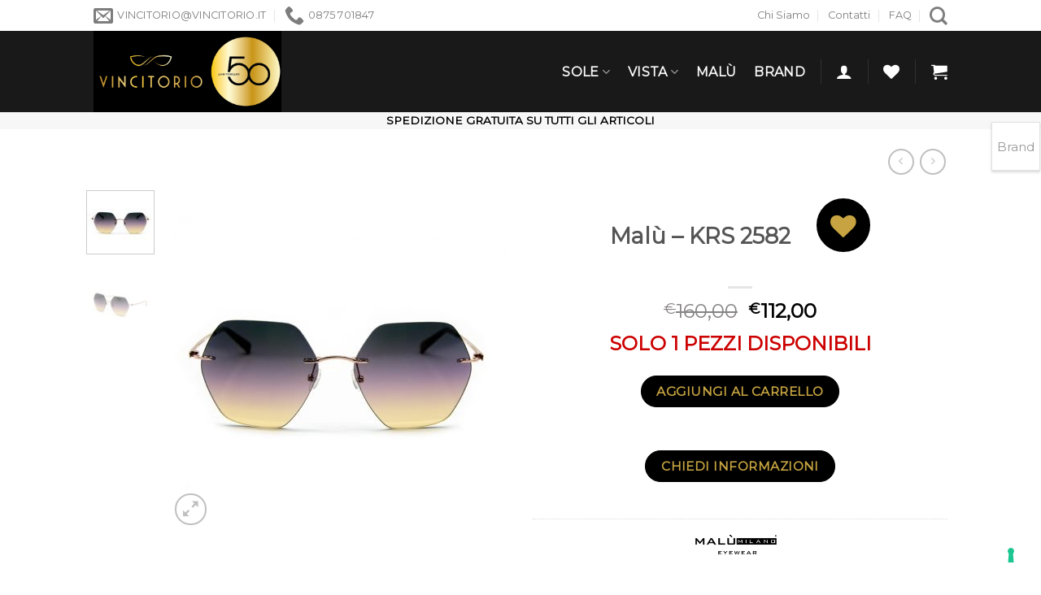

--- FILE ---
content_type: text/html; charset=UTF-8
request_url: https://vincitorio.it/product/malu-krs-2582-5/
body_size: 28575
content:
<!DOCTYPE html>
<!--[if IE 9 ]> <html lang="it-IT" class="ie9 loading-site no-js"> <![endif]-->
<!--[if IE 8 ]> <html lang="it-IT" class="ie8 loading-site no-js"> <![endif]-->
<!--[if (gte IE 9)|!(IE)]><!--><html lang="it-IT" class="loading-site no-js"> <!--<![endif]-->
<head>
	<!-- Iubenda -->
	<script type="text/javascript" src="https://embeds.iubenda.com/widgets/8edeba87-a3d2-4ef1-8d77-79e752016896.js"></script>
	
	<meta charset="UTF-8" />
	<link rel="profile" href="https://gmpg.org/xfn/11" />
	<link rel="pingback" href="https://vincitorio.it/xmlrpc.php" />
	<meta property="twitter:image" content="https://vincitorio.it/wp-content/uploads/2019/01/Vincitorio-Logo.png">
	<meta property="twitter:title" content="Malù - KRS 2582 43458 - Ottica Vincitorio SRL">
	<meta property="twitter:site" content="Ottica Vincitorio SRL">
	<meta property="twitter:description" content="">

					<script>document.documentElement.className = document.documentElement.className + ' yes-js js_active js'</script>
				<script>(function(html){html.className = html.className.replace(/\bno-js\b/,'js')})(document.documentElement);</script>
<meta name='robots' content='index, follow, max-image-preview:large, max-snippet:-1, max-video-preview:-1' />

<!-- Google Tag Manager for WordPress by gtm4wp.com -->
<script data-cfasync="false" data-pagespeed-no-defer>
	var gtm4wp_datalayer_name = "dataLayer";
	var dataLayer = dataLayer || [];
	const gtm4wp_use_sku_instead = 1;
	const gtm4wp_id_prefix = '';
	const gtm4wp_remarketing = true;
	const gtm4wp_eec = true;
	const gtm4wp_classicec = false;
	const gtm4wp_currency = 'EUR';
	const gtm4wp_product_per_impression = false;
	const gtm4wp_needs_shipping_address = false;
	const gtm4wp_business_vertical = 'retail';
	const gtm4wp_business_vertical_id = 'id';

	const gtm4wp_scrollerscript_debugmode         = false;
	const gtm4wp_scrollerscript_callbacktime      = 100;
	const gtm4wp_scrollerscript_readerlocation    = 150;
	const gtm4wp_scrollerscript_contentelementid  = "content";
	const gtm4wp_scrollerscript_scannertime       = 60;
</script>
<!-- End Google Tag Manager for WordPress by gtm4wp.com --><meta name="viewport" content="width=device-width, initial-scale=1, maximum-scale=1" />
	<!-- This site is optimized with the Yoast SEO plugin v20.3 - https://yoast.com/wordpress/plugins/seo/ -->
	<title>Malù - KRS 2582 43458 - Ottica Vincitorio SRL</title>
	<meta name="description" content="Malù - KRS 2582 43458 Ottica Vincitorio SRL: Occhiali da Sole e da Vista per Uomo, Donna e Bambino. Sfoglia la Collezione Online." />
	<link rel="canonical" href="https://vincitorio.it/product/malu-krs-2582-5/" />
	<meta property="og:locale" content="it_IT" />
	<meta property="og:type" content="article" />
	<meta property="og:title" content="Malù - KRS 2582 43458 - Ottica Vincitorio SRL" />
	<meta property="og:description" content="Malù - KRS 2582 43458 Ottica Vincitorio SRL: Occhiali da Sole e da Vista per Uomo, Donna e Bambino. Sfoglia la Collezione Online." />
	<meta property="og:url" content="https://vincitorio.it/product/malu-krs-2582-5/" />
	<meta property="og:site_name" content="Ottica Vincitorio SRL" />
	<meta property="article:publisher" content="https://www.facebook.com/vincitorio.ottica/" />
	<meta property="article:modified_time" content="2022-08-18T02:56:48+00:00" />
	<meta property="og:image" content="https://vincitorio.it/wp-content/uploads/2020/07/8050030245010-1.jpg" />
	<meta property="og:image:width" content="1000" />
	<meta property="og:image:height" content="1000" />
	<meta property="og:image:type" content="image/jpeg" />
	<meta name="twitter:card" content="summary_large_image" />
	<script type="application/ld+json" class="yoast-schema-graph">{"@context":"https://schema.org","@graph":[{"@type":"WebPage","@id":"https://vincitorio.it/product/malu-krs-2582-5/","url":"https://vincitorio.it/product/malu-krs-2582-5/","name":"Malù - KRS 2582 43458 - Ottica Vincitorio SRL","isPartOf":{"@id":"https://vincitorio.it/#website"},"primaryImageOfPage":{"@id":"https://vincitorio.it/product/malu-krs-2582-5/#primaryimage"},"image":{"@id":"https://vincitorio.it/product/malu-krs-2582-5/#primaryimage"},"thumbnailUrl":"https://vincitorio.it/wp-content/uploads/2020/07/8050030245010-1.jpg","datePublished":"2020-10-15T19:10:39+00:00","dateModified":"2022-08-18T02:56:48+00:00","description":"Malù - KRS 2582 43458 Ottica Vincitorio SRL: Occhiali da Sole e da Vista per Uomo, Donna e Bambino. Sfoglia la Collezione Online.","breadcrumb":{"@id":"https://vincitorio.it/product/malu-krs-2582-5/#breadcrumb"},"inLanguage":"it-IT","potentialAction":[{"@type":"ReadAction","target":["https://vincitorio.it/product/malu-krs-2582-5/"]}]},{"@type":"ImageObject","inLanguage":"it-IT","@id":"https://vincitorio.it/product/malu-krs-2582-5/#primaryimage","url":"https://vincitorio.it/wp-content/uploads/2020/07/8050030245010-1.jpg","contentUrl":"https://vincitorio.it/wp-content/uploads/2020/07/8050030245010-1.jpg","width":1000,"height":1000,"caption":"Malù-KRS 2582-8050030245010-1"},{"@type":"BreadcrumbList","@id":"https://vincitorio.it/product/malu-krs-2582-5/#breadcrumb","itemListElement":[{"@type":"ListItem","position":1,"name":"Home","item":"https://vincitorio.it/"},{"@type":"ListItem","position":2,"name":"Shop Online","item":"https://vincitorio.it/negozio/"},{"@type":"ListItem","position":3,"name":"Occhiali","item":"https://vincitorio.it/product-category/occhiali/"},{"@type":"ListItem","position":4,"name":"Malù &#8211; KRS 2582"}]},{"@type":"WebSite","@id":"https://vincitorio.it/#website","url":"https://vincitorio.it/","name":"Ottica Vincitorio SRL","description":"Occhiali da Sole e da Vista, Moda Uomo, Donna e Bambino","publisher":{"@id":"https://vincitorio.it/#organization"},"potentialAction":[{"@type":"SearchAction","target":{"@type":"EntryPoint","urlTemplate":"https://vincitorio.it/?s={search_term_string}"},"query-input":"required name=search_term_string"}],"inLanguage":"it-IT"},{"@type":"Organization","@id":"https://vincitorio.it/#organization","name":"Ottica Vincitorio SRL","url":"https://vincitorio.it/","logo":{"@type":"ImageObject","inLanguage":"it-IT","@id":"https://vincitorio.it/#/schema/logo/image/","url":"https://vincitorio.it/wp-content/uploads/2019/01/Logo-Vincitorio-e1570629358560.png","contentUrl":"https://vincitorio.it/wp-content/uploads/2019/01/Logo-Vincitorio-e1570629358560.png","width":255,"height":128,"caption":"Ottica Vincitorio SRL"},"image":{"@id":"https://vincitorio.it/#/schema/logo/image/"},"sameAs":["https://www.facebook.com/vincitorio.ottica/","https://www.instagram.com/otticavincitorio/"]}]}</script>
	<!-- / Yoast SEO plugin. -->


<link rel='dns-prefetch' href='//cdn.jsdelivr.net' />
<link rel='dns-prefetch' href='//fonts.googleapis.com' />
<link rel='dns-prefetch' href='//s.w.org' />
<link rel="alternate" type="application/rss+xml" title="Ottica Vincitorio SRL &raquo; Feed" href="https://vincitorio.it/feed/" />
<link rel="alternate" type="application/rss+xml" title="Ottica Vincitorio SRL &raquo; Feed dei commenti" href="https://vincitorio.it/comments/feed/" />
<link rel="alternate" type="application/rss+xml" title="Ottica Vincitorio SRL &raquo; Malù &#8211; KRS 2582 Feed dei commenti" href="https://vincitorio.it/product/malu-krs-2582-5/feed/" />
<link rel="prefetch" href="https://vincitorio.it/wp-content/themes/flatsome/assets/js/chunk.countup.fe2c1016.js" />
<link rel="prefetch" href="https://vincitorio.it/wp-content/themes/flatsome/assets/js/chunk.sticky-sidebar.a58a6557.js" />
<link rel="prefetch" href="https://vincitorio.it/wp-content/themes/flatsome/assets/js/chunk.tooltips.29144c1c.js" />
<link rel="prefetch" href="https://vincitorio.it/wp-content/themes/flatsome/assets/js/chunk.vendors-popups.947eca5c.js" />
<link rel="prefetch" href="https://vincitorio.it/wp-content/themes/flatsome/assets/js/chunk.vendors-slider.c7f2bd49.js" />
<script type="text/javascript">
window._wpemojiSettings = {"baseUrl":"https:\/\/s.w.org\/images\/core\/emoji\/14.0.0\/72x72\/","ext":".png","svgUrl":"https:\/\/s.w.org\/images\/core\/emoji\/14.0.0\/svg\/","svgExt":".svg","source":{"concatemoji":"https:\/\/vincitorio.it\/wp-includes\/js\/wp-emoji-release.min.js?ver=6.0.1"}};
/*! This file is auto-generated */
!function(e,a,t){var n,r,o,i=a.createElement("canvas"),p=i.getContext&&i.getContext("2d");function s(e,t){var a=String.fromCharCode,e=(p.clearRect(0,0,i.width,i.height),p.fillText(a.apply(this,e),0,0),i.toDataURL());return p.clearRect(0,0,i.width,i.height),p.fillText(a.apply(this,t),0,0),e===i.toDataURL()}function c(e){var t=a.createElement("script");t.src=e,t.defer=t.type="text/javascript",a.getElementsByTagName("head")[0].appendChild(t)}for(o=Array("flag","emoji"),t.supports={everything:!0,everythingExceptFlag:!0},r=0;r<o.length;r++)t.supports[o[r]]=function(e){if(!p||!p.fillText)return!1;switch(p.textBaseline="top",p.font="600 32px Arial",e){case"flag":return s([127987,65039,8205,9895,65039],[127987,65039,8203,9895,65039])?!1:!s([55356,56826,55356,56819],[55356,56826,8203,55356,56819])&&!s([55356,57332,56128,56423,56128,56418,56128,56421,56128,56430,56128,56423,56128,56447],[55356,57332,8203,56128,56423,8203,56128,56418,8203,56128,56421,8203,56128,56430,8203,56128,56423,8203,56128,56447]);case"emoji":return!s([129777,127995,8205,129778,127999],[129777,127995,8203,129778,127999])}return!1}(o[r]),t.supports.everything=t.supports.everything&&t.supports[o[r]],"flag"!==o[r]&&(t.supports.everythingExceptFlag=t.supports.everythingExceptFlag&&t.supports[o[r]]);t.supports.everythingExceptFlag=t.supports.everythingExceptFlag&&!t.supports.flag,t.DOMReady=!1,t.readyCallback=function(){t.DOMReady=!0},t.supports.everything||(n=function(){t.readyCallback()},a.addEventListener?(a.addEventListener("DOMContentLoaded",n,!1),e.addEventListener("load",n,!1)):(e.attachEvent("onload",n),a.attachEvent("onreadystatechange",function(){"complete"===a.readyState&&t.readyCallback()})),(e=t.source||{}).concatemoji?c(e.concatemoji):e.wpemoji&&e.twemoji&&(c(e.twemoji),c(e.wpemoji)))}(window,document,window._wpemojiSettings);
</script>
<style type="text/css">
img.wp-smiley,
img.emoji {
	display: inline !important;
	border: none !important;
	box-shadow: none !important;
	height: 1em !important;
	width: 1em !important;
	margin: 0 0.07em !important;
	vertical-align: -0.1em !important;
	background: none !important;
	padding: 0 !important;
}
</style>
	<style id='wp-block-library-inline-css' type='text/css'>
:root{--wp-admin-theme-color:#007cba;--wp-admin-theme-color--rgb:0,124,186;--wp-admin-theme-color-darker-10:#006ba1;--wp-admin-theme-color-darker-10--rgb:0,107,161;--wp-admin-theme-color-darker-20:#005a87;--wp-admin-theme-color-darker-20--rgb:0,90,135;--wp-admin-border-width-focus:2px}@media (-webkit-min-device-pixel-ratio:2),(min-resolution:192dpi){:root{--wp-admin-border-width-focus:1.5px}}:root{--wp--preset--font-size--normal:16px;--wp--preset--font-size--huge:42px}:root .has-very-light-gray-background-color{background-color:#eee}:root .has-very-dark-gray-background-color{background-color:#313131}:root .has-very-light-gray-color{color:#eee}:root .has-very-dark-gray-color{color:#313131}:root .has-vivid-green-cyan-to-vivid-cyan-blue-gradient-background{background:linear-gradient(135deg,#00d084,#0693e3)}:root .has-purple-crush-gradient-background{background:linear-gradient(135deg,#34e2e4,#4721fb 50%,#ab1dfe)}:root .has-hazy-dawn-gradient-background{background:linear-gradient(135deg,#faaca8,#dad0ec)}:root .has-subdued-olive-gradient-background{background:linear-gradient(135deg,#fafae1,#67a671)}:root .has-atomic-cream-gradient-background{background:linear-gradient(135deg,#fdd79a,#004a59)}:root .has-nightshade-gradient-background{background:linear-gradient(135deg,#330968,#31cdcf)}:root .has-midnight-gradient-background{background:linear-gradient(135deg,#020381,#2874fc)}.has-regular-font-size{font-size:1em}.has-larger-font-size{font-size:2.625em}.has-normal-font-size{font-size:var(--wp--preset--font-size--normal)}.has-huge-font-size{font-size:var(--wp--preset--font-size--huge)}.has-text-align-center{text-align:center}.has-text-align-left{text-align:left}.has-text-align-right{text-align:right}#end-resizable-editor-section{display:none}.aligncenter{clear:both}.items-justified-left{justify-content:flex-start}.items-justified-center{justify-content:center}.items-justified-right{justify-content:flex-end}.items-justified-space-between{justify-content:space-between}.screen-reader-text{border:0;clip:rect(1px,1px,1px,1px);-webkit-clip-path:inset(50%);clip-path:inset(50%);height:1px;margin:-1px;overflow:hidden;padding:0;position:absolute;width:1px;word-wrap:normal!important}.screen-reader-text:focus{background-color:#ddd;clip:auto!important;-webkit-clip-path:none;clip-path:none;color:#444;display:block;font-size:1em;height:auto;left:5px;line-height:normal;padding:15px 23px 14px;text-decoration:none;top:5px;width:auto;z-index:100000}html :where(.has-border-color),html :where([style*=border-width]){border-style:solid}html :where(img[class*=wp-image-]){height:auto;max-width:100%}
</style>
<link rel='stylesheet' id='contact-form-7-css'  href='https://vincitorio.it/wp-content/plugins/contact-form-7/includes/css/styles.css?ver=5.7.4' type='text/css' media='all' />
<link rel='stylesheet' id='woob-bootstrap-style-css'  href='https://vincitorio.it/wp-content/plugins/woo-brand/css/framework/bootstrap.css?ver=6.0.1' type='text/css' media='all' />
<link rel='stylesheet' id='woob-front-end-style-css'  href='https://vincitorio.it/wp-content/plugins/woo-brand/css/front-style.css?ver=6.0.1' type='text/css' media='all' />
<link rel='stylesheet' id='woob-dropdown-style-css'  href='https://vincitorio.it/wp-content/plugins/woo-brand/css/msdropdown/dd.css?ver=6.0.1' type='text/css' media='all' />
<link rel='stylesheet' id='woob-carousel-style-css'  href='https://vincitorio.it/wp-content/plugins/woo-brand/css/carousel/slick.css?ver=6.0.1' type='text/css' media='all' />
<link rel='stylesheet' id='woob-scroller-style-css'  href='https://vincitorio.it/wp-content/plugins/woo-brand/css/scroll/tinyscroller.css?ver=6.0.1' type='text/css' media='all' />
<link rel='stylesheet' id='woob-tooltip-style-css'  href='https://vincitorio.it/wp-content/plugins/woo-brand/css/tooltip/tipsy.css?ver=6.0.1' type='text/css' media='all' />
<link rel='stylesheet' id='woob-extra-button-style-css'  href='https://vincitorio.it/wp-content/plugins/woo-brand/css/extra-button/extra-style.css?ver=6.0.1' type='text/css' media='all' />
<link rel='stylesheet' id='upcoming-styles-css'  href='https://vincitorio.it/wp-content/plugins/woocommerce-upcoming-product/css/style.css?ver=20260116' type='text/css' media='all' />
<style id='woocommerce-inline-inline-css' type='text/css'>
.woocommerce form .form-row .required { visibility: visible; }
</style>
<link rel='stylesheet' id='wc-gateway-ppec-frontend-css'  href='https://vincitorio.it/wp-content/plugins/woocommerce-gateway-paypal-express-checkout/assets/css/wc-gateway-ppec-frontend.css?ver=2.1.3' type='text/css' media='all' />
<link rel='stylesheet' id='flatsome-woocommerce-wishlist-css'  href='https://vincitorio.it/wp-content/themes/flatsome/inc/integrations/wc-yith-wishlist/wishlist.css?ver=3.10.2' type='text/css' media='all' />
<link rel='stylesheet' id='stripe_styles-css'  href='https://vincitorio.it/wp-content/plugins/woocommerce-gateway-stripe/assets/css/stripe-styles.css?ver=6.4.3' type='text/css' media='all' />
<link rel='stylesheet' id='flatsome-main-css'  href='https://vincitorio.it/wp-content/themes/flatsome/assets/css/flatsome.css?ver=3.15.7' type='text/css' media='all' />
<style id='flatsome-main-inline-css' type='text/css'>
@font-face {
				font-family: "fl-icons";
				font-display: block;
				src: url(https://vincitorio.it/wp-content/themes/flatsome/assets/css/icons/fl-icons.eot?v=3.15.7);
				src:
					url(https://vincitorio.it/wp-content/themes/flatsome/assets/css/icons/fl-icons.eot#iefix?v=3.15.7) format("embedded-opentype"),
					url(https://vincitorio.it/wp-content/themes/flatsome/assets/css/icons/fl-icons.woff2?v=3.15.7) format("woff2"),
					url(https://vincitorio.it/wp-content/themes/flatsome/assets/css/icons/fl-icons.ttf?v=3.15.7) format("truetype"),
					url(https://vincitorio.it/wp-content/themes/flatsome/assets/css/icons/fl-icons.woff?v=3.15.7) format("woff"),
					url(https://vincitorio.it/wp-content/themes/flatsome/assets/css/icons/fl-icons.svg?v=3.15.7#fl-icons) format("svg");
			}
</style>
<link rel='stylesheet' id='flatsome-shop-css'  href='https://vincitorio.it/wp-content/themes/flatsome/assets/css/flatsome-shop.css?ver=3.15.7' type='text/css' media='all' />
<link rel='stylesheet' id='flatsome-style-css'  href='https://vincitorio.it/wp-content/themes/flatsome-child/style.css?ver=3.0' type='text/css' media='all' />
<link rel='stylesheet' id='flatsome-googlefonts-css'  href='//fonts.googleapis.com/css?family=Montserrat%3Aregular%2Cdefault%2Cdefault%2C400%7CDancing+Script%3Aregular%2C400&#038;display=swap&#038;ver=3.9' type='text/css' media='all' />
<link rel='stylesheet' id='decent-comments-widget-css'  href='https://vincitorio.it/wp-content/plugins/decent-comments/css/decent-comments-widget.css' type='text/css' media='all' />
<script type="text/javascript">
            window._nslDOMReady = function (callback) {
                if ( document.readyState === "complete" || document.readyState === "interactive" ) {
                    callback();
                } else {
                    document.addEventListener( "DOMContentLoaded", callback );
                }
            };
            </script><script type='text/javascript' src='https://vincitorio.it/wp-includes/js/jquery/jquery.min.js?ver=3.6.0' id='jquery-core-js'></script>
<script type='text/javascript' defer='defer' src='https://vincitorio.it/wp-includes/js/jquery/jquery-migrate.min.js?ver=3.3.2' id='jquery-migrate-js'></script>
<script type='text/javascript' defer='defer' src='https://vincitorio.it/wp-content/plugins/woo-brand/js/extra-button/extra-button.js?ver=6.0.1' id='woob-extra-button-script-js'></script>
<script type='text/javascript' defer='defer' src='https://vincitorio.it/wp-content/plugins/woo-brand/js/scroll/tinyscroller.js?ver=6.0.1' id='woob-scrollbar-script-js'></script>
<script type='text/javascript' defer='defer' src='https://vincitorio.it/wp-content/plugins/woo-brand/js/tooltip/jquery.tipsy.js?ver=6.0.1' id='woob-tooltip-script-js'></script>
<script type='text/javascript' id='woob-front-end-custom-script-js-extra'>
/* <![CDATA[ */
var parameters = {"ajaxurl":"https:\/\/vincitorio.it\/wp-admin\/admin-ajax.php","template_url":""};
/* ]]> */
</script>
<script type='text/javascript' defer='defer' src='https://vincitorio.it/wp-content/plugins/woo-brand/js/custom-js.js?ver=6.0.1' id='woob-front-end-custom-script-js'></script>
<script type='text/javascript' defer='defer' src='https://vincitorio.it/wp-content/plugins/duracelltomi-google-tag-manager/js/analytics-talk-content-tracking.js?ver=1.18.1' id='gtm4wp-scroll-tracking-js'></script>
<script type='text/javascript' defer='defer' src='https://vincitorio.it/wp-content/plugins/duracelltomi-google-tag-manager/js/gtm4wp-woocommerce-enhanced.js?ver=1.18.1' id='gtm4wp-woocommerce-enhanced-js'></script>
<script type='text/javascript' id='woocommerce-tokenization-form-js-extra'>
/* <![CDATA[ */
var wc_tokenization_form_params = {"is_registration_required":"","is_logged_in":""};
/* ]]> */
</script>
<script type='text/javascript' defer='defer' src='https://vincitorio.it/wp-content/plugins/woocommerce/assets/js/frontend/tokenization-form.min.js?ver=6.8.2' id='woocommerce-tokenization-form-js'></script>
<link rel="https://api.w.org/" href="https://vincitorio.it/wp-json/" /><link rel="alternate" type="application/json" href="https://vincitorio.it/wp-json/wp/v2/product/43458" /><link rel="EditURI" type="application/rsd+xml" title="RSD" href="https://vincitorio.it/xmlrpc.php?rsd" />
<link rel="wlwmanifest" type="application/wlwmanifest+xml" href="https://vincitorio.it/wp-includes/wlwmanifest.xml" /> 
<meta name="generator" content="WordPress 6.0.1" />
<meta name="generator" content="WooCommerce 6.8.2" />
<link rel='shortlink' href='https://vincitorio.it/?p=43458' />
<link rel="alternate" type="application/json+oembed" href="https://vincitorio.it/wp-json/oembed/1.0/embed?url=https%3A%2F%2Fvincitorio.it%2Fproduct%2Fmalu-krs-2582-5%2F" />
<link rel="alternate" type="text/xml+oembed" href="https://vincitorio.it/wp-json/oembed/1.0/embed?url=https%3A%2F%2Fvincitorio.it%2Fproduct%2Fmalu-krs-2582-5%2F&#038;format=xml" />
	<style type="text/css">
		.shipping-pickup-store td .title {
			float: left;
			line-height: 30px;
		}
		.shipping-pickup-store td span.text {
			float: right;
		}
		.shipping-pickup-store td span.description {
			clear: both;
		}
		.shipping-pickup-store td > span:not([class*="select"]) {
			display: block;
			font-size: 14px;
			font-weight: normal;
			line-height: 1.4;
			margin-bottom: 0;
			padding: 6px 0;
			text-align: justify;
		}
		.shipping-pickup-store td #shipping-pickup-store-select {
			width: 100%;
		}
		.wps-store-details iframe {
			width: 100%;
		}
	</style>
	
<!-- Google Tag Manager for WordPress by gtm4wp.com -->
<!-- GTM Container placement set to automatic -->
<script data-cfasync="false" data-pagespeed-no-defer type="text/javascript">
	var dataLayer_content = {"visitorLoginState":"logged-out","visitorType":"visitor-logged-out","pageTitle":"Malù - KRS 2582 43458 - Ottica Vincitorio SRL","pagePostType":"product","pagePostType2":"single-product","browserName":"","browserVersion":"","browserEngineName":"","browserEngineVersion":"","osName":"","osVersion":"","deviceType":"bot","deviceManufacturer":"","deviceModel":"","postID":43458,"postFormat":"standard","productRatingCounts":[],"productAverageRating":0,"productReviewCount":0,"productType":"simple","productIsVariable":0,"ecomm_prodid":"8050030245010","ecomm_pagetype":"product","ecomm_totalvalue":112,"event":"gtm4wp.changeDetailViewEEC","ecommerce":{"currencyCode":"EUR","detail":{"products":[{"id":"8050030245010","internal_id":43458,"name":"Malù - KRS 2582","sku":"8050030245010","category":"Occhiali","price":112,"stocklevel":1,"brand":"Malù Milano"}]}}};
	dataLayer.push( dataLayer_content );
</script>
<script data-cfasync="false">
(function(w,d,s,l,i){w[l]=w[l]||[];w[l].push({'gtm.start':
new Date().getTime(),event:'gtm.js'});var f=d.getElementsByTagName(s)[0],
j=d.createElement(s),dl=l!='dataLayer'?'&l='+l:'';j.async=true;j.src=
'//www.googletagmanager.com/gtm.js?id='+i+dl;f.parentNode.insertBefore(j,f);
})(window,document,'script','dataLayer','GTM-NQ8GRK8');
</script>
<!-- End Google Tag Manager -->
<!-- End Google Tag Manager for WordPress by gtm4wp.com --><style>.bg{opacity: 0; transition: opacity 1s; -webkit-transition: opacity 1s;} .bg-loaded{opacity: 1;}</style><!--[if IE]><link rel="stylesheet" type="text/css" href="https://vincitorio.it/wp-content/themes/flatsome/assets/css/ie-fallback.css"><script src="//cdnjs.cloudflare.com/ajax/libs/html5shiv/3.6.1/html5shiv.js"></script><script>var head = document.getElementsByTagName('head')[0],style = document.createElement('style');style.type = 'text/css';style.styleSheet.cssText = ':before,:after{content:none !important';head.appendChild(style);setTimeout(function(){head.removeChild(style);}, 0);</script><script src="https://vincitorio.it/wp-content/themes/flatsome/assets/libs/ie-flexibility.js"></script><![endif]-->	<noscript><style>.woocommerce-product-gallery{ opacity: 1 !important; }</style></noscript>
				<script  type="text/javascript">
				!function(f,b,e,v,n,t,s){if(f.fbq)return;n=f.fbq=function(){n.callMethod?
					n.callMethod.apply(n,arguments):n.queue.push(arguments)};if(!f._fbq)f._fbq=n;
					n.push=n;n.loaded=!0;n.version='2.0';n.queue=[];t=b.createElement(e);t.async=!0;
					t.src=v;s=b.getElementsByTagName(e)[0];s.parentNode.insertBefore(t,s)}(window,
					document,'script','https://connect.facebook.net/en_US/fbevents.js');
			</script>
			<!-- WooCommerce Facebook Integration Begin -->
			<script  type="text/javascript">

				fbq('init', '2114170008691001', {}, {
    "agent": "woocommerce-6.8.2-2.6.18"
});

				fbq( 'track', 'PageView', {
    "source": "woocommerce",
    "version": "6.8.2",
    "pluginVersion": "2.6.18"
} );

				document.addEventListener( 'DOMContentLoaded', function() {
					jQuery && jQuery( function( $ ) {
						// Insert placeholder for events injected when a product is added to the cart through AJAX.
						$( document.body ).append( '<div class=\"wc-facebook-pixel-event-placeholder\"></div>' );
					} );
				}, false );

			</script>
			<!-- WooCommerce Facebook Integration End -->
			<link rel="icon" href="https://vincitorio.it/wp-content/uploads/2019/09/cropped-logo-favicon-Ottica-Vincitorio-1-32x32.png" sizes="32x32" />
<link rel="icon" href="https://vincitorio.it/wp-content/uploads/2019/09/cropped-logo-favicon-Ottica-Vincitorio-1-192x192.png" sizes="192x192" />
<link rel="apple-touch-icon" href="https://vincitorio.it/wp-content/uploads/2019/09/cropped-logo-favicon-Ottica-Vincitorio-1-180x180.png" />
<meta name="msapplication-TileImage" content="https://vincitorio.it/wp-content/uploads/2019/09/cropped-logo-favicon-Ottica-Vincitorio-1-270x270.png" />
<style id="custom-css" type="text/css">:root {--primary-color: #000000;}.header-main{height: 100px}#logo img{max-height: 100px}#logo{width:258px;}#logo a{max-width:950px;}.header-bottom{min-height: 20px}.header-top{min-height: 31px}.transparent .header-main{height: 349px}.transparent #logo img{max-height: 349px}.has-transparent + .page-title:first-of-type,.has-transparent + #main > .page-title,.has-transparent + #main > div > .page-title,.has-transparent + #main .page-header-wrapper:first-of-type .page-title{padding-top: 429px;}.header.show-on-scroll,.stuck .header-main{height:70px!important}.stuck #logo img{max-height: 70px!important}.search-form{ width: 60%;}.header-bg-color {background-color: rgba(0,0,0,0.9)}.header-bottom {background-color: #f7f7f7}.stuck .header-main .nav > li > a{line-height: 50px }.header-bottom-nav > li > a{line-height: 16px }@media (max-width: 549px) {.header-main{height: 70px}#logo img{max-height: 70px}}.main-menu-overlay{background-color: #000000}.nav-dropdown{font-size:100%}.header-top{background-color:#ffffff!important;}/* Color */.accordion-title.active, .has-icon-bg .icon .icon-inner,.logo a, .primary.is-underline, .primary.is-link, .badge-outline .badge-inner, .nav-outline > li.active> a,.nav-outline >li.active > a, .cart-icon strong,[data-color='primary'], .is-outline.primary{color: #000000;}/* Color !important */[data-text-color="primary"]{color: #000000!important;}/* Background Color */[data-text-bg="primary"]{background-color: #000000;}/* Background */.scroll-to-bullets a,.featured-title, .label-new.menu-item > a:after, .nav-pagination > li > .current,.nav-pagination > li > span:hover,.nav-pagination > li > a:hover,.has-hover:hover .badge-outline .badge-inner,button[type="submit"], .button.wc-forward:not(.checkout):not(.checkout-button), .button.submit-button, .button.primary:not(.is-outline),.featured-table .title,.is-outline:hover, .has-icon:hover .icon-label,.nav-dropdown-bold .nav-column li > a:hover, .nav-dropdown.nav-dropdown-bold > li > a:hover, .nav-dropdown-bold.dark .nav-column li > a:hover, .nav-dropdown.nav-dropdown-bold.dark > li > a:hover, .header-vertical-menu__opener ,.is-outline:hover, .tagcloud a:hover,.grid-tools a, input[type='submit']:not(.is-form), .box-badge:hover .box-text, input.button.alt,.nav-box > li > a:hover,.nav-box > li.active > a,.nav-pills > li.active > a ,.current-dropdown .cart-icon strong, .cart-icon:hover strong, .nav-line-bottom > li > a:before, .nav-line-grow > li > a:before, .nav-line > li > a:before,.banner, .header-top, .slider-nav-circle .flickity-prev-next-button:hover svg, .slider-nav-circle .flickity-prev-next-button:hover .arrow, .primary.is-outline:hover, .button.primary:not(.is-outline), input[type='submit'].primary, input[type='submit'].primary, input[type='reset'].button, input[type='button'].primary, .badge-inner{background-color: #000000;}/* Border */.nav-vertical.nav-tabs > li.active > a,.scroll-to-bullets a.active,.nav-pagination > li > .current,.nav-pagination > li > span:hover,.nav-pagination > li > a:hover,.has-hover:hover .badge-outline .badge-inner,.accordion-title.active,.featured-table,.is-outline:hover, .tagcloud a:hover,blockquote, .has-border, .cart-icon strong:after,.cart-icon strong,.blockUI:before, .processing:before,.loading-spin, .slider-nav-circle .flickity-prev-next-button:hover svg, .slider-nav-circle .flickity-prev-next-button:hover .arrow, .primary.is-outline:hover{border-color: #000000}.nav-tabs > li.active > a{border-top-color: #000000}.widget_shopping_cart_content .blockUI.blockOverlay:before { border-left-color: #000000 }.woocommerce-checkout-review-order .blockUI.blockOverlay:before { border-left-color: #000000 }/* Fill */.slider .flickity-prev-next-button:hover svg,.slider .flickity-prev-next-button:hover .arrow{fill: #000000;}/* Background Color */[data-icon-label]:after, .secondary.is-underline:hover,.secondary.is-outline:hover,.icon-label,.button.secondary:not(.is-outline),.button.alt:not(.is-outline), .badge-inner.on-sale, .button.checkout, .single_add_to_cart_button, .current .breadcrumb-step{ background-color:#000000; }[data-text-bg="secondary"]{background-color: #000000;}/* Color */.secondary.is-underline,.secondary.is-link, .secondary.is-outline,.stars a.active, .star-rating:before, .woocommerce-page .star-rating:before,.star-rating span:before, .color-secondary{color: #000000}/* Color !important */[data-text-color="secondary"]{color: #000000!important;}/* Border */.secondary.is-outline:hover{border-color:#000000}.success.is-underline:hover,.success.is-outline:hover,.success{background-color: #dd9933}.success-color, .success.is-link, .success.is-outline{color: #dd9933;}.success-border{border-color: #dd9933!important;}/* Color !important */[data-text-color="success"]{color: #dd9933!important;}/* Background Color */[data-text-bg="success"]{background-color: #dd9933;}.alert.is-underline:hover,.alert.is-outline:hover,.alert{background-color: #dd3333}.alert.is-link, .alert.is-outline, .color-alert{color: #dd3333;}/* Color !important */[data-text-color="alert"]{color: #dd3333!important;}/* Background Color */[data-text-bg="alert"]{background-color: #dd3333;}body{font-family:"Montserrat", sans-serif}body{color: #777777}.nav > li > a {font-family:"Montserrat", sans-serif;}.mobile-sidebar-levels-2 .nav > li > ul > li > a {font-family:"Montserrat", sans-serif;}.nav > li > a {font-weight: 400;}.mobile-sidebar-levels-2 .nav > li > ul > li > a {font-weight: 400;}h1,h2,h3,h4,h5,h6,.heading-font, .off-canvas-center .nav-sidebar.nav-vertical > li > a{font-family: "Montserrat", sans-serif;}.alt-font{font-family: "Dancing Script", sans-serif;}.alt-font{font-weight: 400!important;}.header:not(.transparent) .header-nav-main.nav > li > a {color: #faf9f9;}.header:not(.transparent) .header-nav-main.nav > li > a:hover,.header:not(.transparent) .header-nav-main.nav > li.active > a,.header:not(.transparent) .header-nav-main.nav > li.current > a,.header:not(.transparent) .header-nav-main.nav > li > a.active,.header:not(.transparent) .header-nav-main.nav > li > a.current{color: #f9f9f9;}.header-nav-main.nav-line-bottom > li > a:before,.header-nav-main.nav-line-grow > li > a:before,.header-nav-main.nav-line > li > a:before,.header-nav-main.nav-box > li > a:hover,.header-nav-main.nav-box > li.active > a,.header-nav-main.nav-pills > li > a:hover,.header-nav-main.nav-pills > li.active > a{color:#FFF!important;background-color: #f9f9f9;}.header:not(.transparent) .header-bottom-nav.nav > li > a{color: #000000;}.header:not(.transparent) .header-bottom-nav.nav > li > a:hover,.header:not(.transparent) .header-bottom-nav.nav > li.active > a,.header:not(.transparent) .header-bottom-nav.nav > li.current > a,.header:not(.transparent) .header-bottom-nav.nav > li > a.active,.header:not(.transparent) .header-bottom-nav.nav > li > a.current{color: #000000;}.header-bottom-nav.nav-line-bottom > li > a:before,.header-bottom-nav.nav-line-grow > li > a:before,.header-bottom-nav.nav-line > li > a:before,.header-bottom-nav.nav-box > li > a:hover,.header-bottom-nav.nav-box > li.active > a,.header-bottom-nav.nav-pills > li > a:hover,.header-bottom-nav.nav-pills > li.active > a{color:#FFF!important;background-color: #000000;}a{color: #777777;}a:hover{color: #333333;}.tagcloud a:hover{border-color: #333333;background-color: #333333;}.shop-page-title.featured-title .title-overlay{background-color: #000000;}.current .breadcrumb-step, [data-icon-label]:after, .button#place_order,.button.checkout,.checkout-button,.single_add_to_cart_button.button{background-color: #c7a441!important }.badge-inner.on-sale{background-color: #c7a441}.price del, .product_list_widget del, del .woocommerce-Price-amount { color: #373333; }ins .woocommerce-Price-amount { color: #000000; }input[type='submit'], input[type="button"], button:not(.icon), .button:not(.icon){border-radius: 99px!important}@media screen and (min-width: 550px){.products .box-vertical .box-image{min-width: 287px!important;width: 287px!important;}}.header-main .social-icons,.header-main .cart-icon strong,.header-main .menu-title,.header-main .header-button > .button.is-outline,.header-main .nav > li > a > i:not(.icon-angle-down){color: #ffffff!important;}.header-main .header-button > .button.is-outline,.header-main .cart-icon strong:after,.header-main .cart-icon strong{border-color: #ffffff!important;}.header-main .header-button > .button:not(.is-outline){background-color: #ffffff!important;}.header-main .current-dropdown .cart-icon strong,.header-main .header-button > .button:hover,.header-main .header-button > .button:hover i,.header-main .header-button > .button:hover span{color:#FFF!important;}.header-main .menu-title:hover,.header-main .social-icons a:hover,.header-main .header-button > .button.is-outline:hover,.header-main .nav > li > a:hover > i:not(.icon-angle-down){color: #ffffff!important;}.header-main .current-dropdown .cart-icon strong,.header-main .header-button > .button:hover{background-color: #ffffff!important;}.header-main .current-dropdown .cart-icon strong:after,.header-main .current-dropdown .cart-icon strong,.header-main .header-button > .button:hover{border-color: #ffffff!important;}.footer-1{background-color: #ffffff}.footer-2{background-color: #000000}.absolute-footer, html{background-color: #ffffff}.page-title-small + main .product-container > .row{padding-top:0;}button[name='update_cart'] { display: none; }/* Custom CSS */:not(.page-id-726){a.primary{color: #C7A441 !important;}a.button.product_type_simple {color: #C7A441 !important;background: #000 !important;}h1.shop-page-title {color: #C7A441 !important;}button.button {color: #C7A441 !important;background: #000 !important;border-color: #000 !important;}.widget_price_filter .price_slider_amount .button{background-color:#000!important;color: #C7A441 !important;background: #000 !important;border-color: #000 !important;}.single_add_to_cart_button {background-color: #000!important;color: #C7A441 !important;border-color: #000 !important;}a.button.primary.prod-button{background-color:#000!important;color: #C7A441 !important;}a.button-continue-shopping , input[type].is-form, button#place_order.button.alt, input[type='submit'].is-form {background-color: #000 !important;background: #000 !important;color: #C7A441 !important;border-color: #000 !important;}.wc-proceed-to-checkout a.checkout-button {background-color: #000 !important;background: #000 !important;color: #C7A441 !important;border-color: #000 !important;}.col-dor{color:color: #C7A441!important;}}.label-new.menu-item > a:after{content:"Nuovo";}.label-hot.menu-item > a:after{content:"Hot";}.label-sale.menu-item > a:after{content:"Offerta";}.label-popular.menu-item > a:after{content:"Popolare";}</style>		<style type="text/css" id="wp-custom-css">
			button#place_order.button.alt{
		background-color: #000!important;
		color: #C7A441 !important;
	}		</style>
		</head>

<body data-rsssl=1 class="product-template-default single single-product postid-43458 theme-flatsome woocommerce woocommerce-page woocommerce-no-js full-width lightbox nav-dropdown-has-arrow nav-dropdown-has-shadow nav-dropdown-has-border has-lightbox">

<svg xmlns="http://www.w3.org/2000/svg" viewBox="0 0 0 0" width="0" height="0" focusable="false" role="none" style="visibility: hidden; position: absolute; left: -9999px; overflow: hidden;" ><defs><filter id="wp-duotone-dark-grayscale"><feColorMatrix color-interpolation-filters="sRGB" type="matrix" values=" .299 .587 .114 0 0 .299 .587 .114 0 0 .299 .587 .114 0 0 .299 .587 .114 0 0 " /><feComponentTransfer color-interpolation-filters="sRGB" ><feFuncR type="table" tableValues="0 0.49803921568627" /><feFuncG type="table" tableValues="0 0.49803921568627" /><feFuncB type="table" tableValues="0 0.49803921568627" /><feFuncA type="table" tableValues="1 1" /></feComponentTransfer><feComposite in2="SourceGraphic" operator="in" /></filter></defs></svg><svg xmlns="http://www.w3.org/2000/svg" viewBox="0 0 0 0" width="0" height="0" focusable="false" role="none" style="visibility: hidden; position: absolute; left: -9999px; overflow: hidden;" ><defs><filter id="wp-duotone-grayscale"><feColorMatrix color-interpolation-filters="sRGB" type="matrix" values=" .299 .587 .114 0 0 .299 .587 .114 0 0 .299 .587 .114 0 0 .299 .587 .114 0 0 " /><feComponentTransfer color-interpolation-filters="sRGB" ><feFuncR type="table" tableValues="0 1" /><feFuncG type="table" tableValues="0 1" /><feFuncB type="table" tableValues="0 1" /><feFuncA type="table" tableValues="1 1" /></feComponentTransfer><feComposite in2="SourceGraphic" operator="in" /></filter></defs></svg><svg xmlns="http://www.w3.org/2000/svg" viewBox="0 0 0 0" width="0" height="0" focusable="false" role="none" style="visibility: hidden; position: absolute; left: -9999px; overflow: hidden;" ><defs><filter id="wp-duotone-purple-yellow"><feColorMatrix color-interpolation-filters="sRGB" type="matrix" values=" .299 .587 .114 0 0 .299 .587 .114 0 0 .299 .587 .114 0 0 .299 .587 .114 0 0 " /><feComponentTransfer color-interpolation-filters="sRGB" ><feFuncR type="table" tableValues="0.54901960784314 0.98823529411765" /><feFuncG type="table" tableValues="0 1" /><feFuncB type="table" tableValues="0.71764705882353 0.25490196078431" /><feFuncA type="table" tableValues="1 1" /></feComponentTransfer><feComposite in2="SourceGraphic" operator="in" /></filter></defs></svg><svg xmlns="http://www.w3.org/2000/svg" viewBox="0 0 0 0" width="0" height="0" focusable="false" role="none" style="visibility: hidden; position: absolute; left: -9999px; overflow: hidden;" ><defs><filter id="wp-duotone-blue-red"><feColorMatrix color-interpolation-filters="sRGB" type="matrix" values=" .299 .587 .114 0 0 .299 .587 .114 0 0 .299 .587 .114 0 0 .299 .587 .114 0 0 " /><feComponentTransfer color-interpolation-filters="sRGB" ><feFuncR type="table" tableValues="0 1" /><feFuncG type="table" tableValues="0 0.27843137254902" /><feFuncB type="table" tableValues="0.5921568627451 0.27843137254902" /><feFuncA type="table" tableValues="1 1" /></feComponentTransfer><feComposite in2="SourceGraphic" operator="in" /></filter></defs></svg><svg xmlns="http://www.w3.org/2000/svg" viewBox="0 0 0 0" width="0" height="0" focusable="false" role="none" style="visibility: hidden; position: absolute; left: -9999px; overflow: hidden;" ><defs><filter id="wp-duotone-midnight"><feColorMatrix color-interpolation-filters="sRGB" type="matrix" values=" .299 .587 .114 0 0 .299 .587 .114 0 0 .299 .587 .114 0 0 .299 .587 .114 0 0 " /><feComponentTransfer color-interpolation-filters="sRGB" ><feFuncR type="table" tableValues="0 0" /><feFuncG type="table" tableValues="0 0.64705882352941" /><feFuncB type="table" tableValues="0 1" /><feFuncA type="table" tableValues="1 1" /></feComponentTransfer><feComposite in2="SourceGraphic" operator="in" /></filter></defs></svg><svg xmlns="http://www.w3.org/2000/svg" viewBox="0 0 0 0" width="0" height="0" focusable="false" role="none" style="visibility: hidden; position: absolute; left: -9999px; overflow: hidden;" ><defs><filter id="wp-duotone-magenta-yellow"><feColorMatrix color-interpolation-filters="sRGB" type="matrix" values=" .299 .587 .114 0 0 .299 .587 .114 0 0 .299 .587 .114 0 0 .299 .587 .114 0 0 " /><feComponentTransfer color-interpolation-filters="sRGB" ><feFuncR type="table" tableValues="0.78039215686275 1" /><feFuncG type="table" tableValues="0 0.94901960784314" /><feFuncB type="table" tableValues="0.35294117647059 0.47058823529412" /><feFuncA type="table" tableValues="1 1" /></feComponentTransfer><feComposite in2="SourceGraphic" operator="in" /></filter></defs></svg><svg xmlns="http://www.w3.org/2000/svg" viewBox="0 0 0 0" width="0" height="0" focusable="false" role="none" style="visibility: hidden; position: absolute; left: -9999px; overflow: hidden;" ><defs><filter id="wp-duotone-purple-green"><feColorMatrix color-interpolation-filters="sRGB" type="matrix" values=" .299 .587 .114 0 0 .299 .587 .114 0 0 .299 .587 .114 0 0 .299 .587 .114 0 0 " /><feComponentTransfer color-interpolation-filters="sRGB" ><feFuncR type="table" tableValues="0.65098039215686 0.40392156862745" /><feFuncG type="table" tableValues="0 1" /><feFuncB type="table" tableValues="0.44705882352941 0.4" /><feFuncA type="table" tableValues="1 1" /></feComponentTransfer><feComposite in2="SourceGraphic" operator="in" /></filter></defs></svg><svg xmlns="http://www.w3.org/2000/svg" viewBox="0 0 0 0" width="0" height="0" focusable="false" role="none" style="visibility: hidden; position: absolute; left: -9999px; overflow: hidden;" ><defs><filter id="wp-duotone-blue-orange"><feColorMatrix color-interpolation-filters="sRGB" type="matrix" values=" .299 .587 .114 0 0 .299 .587 .114 0 0 .299 .587 .114 0 0 .299 .587 .114 0 0 " /><feComponentTransfer color-interpolation-filters="sRGB" ><feFuncR type="table" tableValues="0.098039215686275 1" /><feFuncG type="table" tableValues="0 0.66274509803922" /><feFuncB type="table" tableValues="0.84705882352941 0.41960784313725" /><feFuncA type="table" tableValues="1 1" /></feComponentTransfer><feComposite in2="SourceGraphic" operator="in" /></filter></defs></svg>
<!-- GTM Container placement set to automatic -->
<!-- Google Tag Manager (noscript) -->
				<noscript><iframe src="https://www.googletagmanager.com/ns.html?id=GTM-NQ8GRK8" height="0" width="0" style="display:none;visibility:hidden" aria-hidden="true"></iframe></noscript>
<!-- End Google Tag Manager (noscript) -->
<a class="skip-link screen-reader-text" href="#main">Skip to content</a>

<div id="wrapper">

	
	<header id="header" class="header has-sticky sticky-jump">
		<div class="header-wrapper">
			<div id="top-bar" class="header-top ">
    <div class="flex-row container">
      <div class="flex-col hide-for-medium flex-left">
          <ul class="nav nav-left medium-nav-center nav-small  nav-divided">
              <li class="header-contact-wrapper">
		<ul id="header-contact" class="nav nav-divided nav-uppercase header-contact">
		
						<li class="">
			  <a href="mailto:vincitorio@vincitorio.it" class="tooltip" title="vincitorio@vincitorio.it">
				  <i class="icon-envelop" style="font-size:24px;"></i>			       <span>
			       	vincitorio@vincitorio.it			       </span>
			  </a>
			</li>
					
			
						<li class="">
			  <a href="tel:0875 701847" class="tooltip" title="0875 701847">
			     <i class="icon-phone" style="font-size:24px;"></i>			      <span>0875 701847</span>
			  </a>
			</li>
				</ul>
</li>          </ul>
      </div>

      <div class="flex-col hide-for-medium flex-center">
          <ul class="nav nav-center nav-small  nav-divided">
                        </ul>
      </div>

      <div class="flex-col hide-for-medium flex-right">
         <ul class="nav top-bar-nav nav-right nav-small  nav-divided">
              <li id="menu-item-30351" class="menu-item menu-item-type-post_type menu-item-object-page menu-item-30351 menu-item-design-default"><a title="Chi Siamo" href="https://vincitorio.it/chi-siamo/" class="nav-top-link">Chi Siamo</a></li>
<li id="menu-item-852" class="menu-item menu-item-type-post_type menu-item-object-page menu-item-852 menu-item-design-default"><a title="Contatti" href="https://vincitorio.it/contatti/" class="nav-top-link">Contatti</a></li>
<li id="menu-item-851" class="menu-item menu-item-type-post_type menu-item-object-page menu-item-851 menu-item-design-default"><a title="FAQ" href="https://vincitorio.it/faq/" class="nav-top-link">FAQ</a></li>
<li class="header-search header-search-lightbox has-icon">
			<a href="#search-lightbox" aria-label="Cerca" data-open="#search-lightbox" data-focus="input.search-field"
		class="is-small">
		<i class="icon-search" style="font-size:16px;"></i></a>
			
	<div id="search-lightbox" class="mfp-hide dark text-center">
		<div class="searchform-wrapper ux-search-box relative form-flat is-large"><form role="search" method="get" class="searchform" action="https://vincitorio.it/">
	<div class="flex-row relative">
						<div class="flex-col flex-grow">
			<label class="screen-reader-text" for="woocommerce-product-search-field-0">Cerca:</label>
			<input type="search" id="woocommerce-product-search-field-0" class="search-field mb-0" placeholder="Trova i tuoi Occhiali" value="" name="s" />
			<input type="hidden" name="post_type" value="product" />
					</div>
		<div class="flex-col">
			<button type="submit" value="Cerca" class="ux-search-submit submit-button secondary button icon mb-0" aria-label="Submit">
				<i class="icon-search" ></i>			</button>
		</div>
	</div>
	<div class="live-search-results text-left z-top"></div>
</form>
</div>	</div>
</li>
          </ul>
      </div>

            <div class="flex-col show-for-medium flex-grow">
          <ul class="nav nav-center nav-small mobile-nav  nav-divided">
              <li class="header-contact-wrapper">
		<ul id="header-contact" class="nav nav-divided nav-uppercase header-contact">
		
						<li class="">
			  <a href="mailto:vincitorio@vincitorio.it" class="tooltip" title="vincitorio@vincitorio.it">
				  <i class="icon-envelop" style="font-size:24px;"></i>			       <span>
			       	vincitorio@vincitorio.it			       </span>
			  </a>
			</li>
					
			
						<li class="">
			  <a href="tel:0875 701847" class="tooltip" title="0875 701847">
			     <i class="icon-phone" style="font-size:24px;"></i>			      <span>0875 701847</span>
			  </a>
			</li>
				</ul>
</li><li class="header-search header-search-lightbox has-icon">
			<a href="#search-lightbox" aria-label="Cerca" data-open="#search-lightbox" data-focus="input.search-field"
		class="is-small">
		<i class="icon-search" style="font-size:16px;"></i></a>
			
	<div id="search-lightbox" class="mfp-hide dark text-center">
		<div class="searchform-wrapper ux-search-box relative form-flat is-large"><form role="search" method="get" class="searchform" action="https://vincitorio.it/">
	<div class="flex-row relative">
						<div class="flex-col flex-grow">
			<label class="screen-reader-text" for="woocommerce-product-search-field-1">Cerca:</label>
			<input type="search" id="woocommerce-product-search-field-1" class="search-field mb-0" placeholder="Trova i tuoi Occhiali" value="" name="s" />
			<input type="hidden" name="post_type" value="product" />
					</div>
		<div class="flex-col">
			<button type="submit" value="Cerca" class="ux-search-submit submit-button secondary button icon mb-0" aria-label="Submit">
				<i class="icon-search" ></i>			</button>
		</div>
	</div>
	<div class="live-search-results text-left z-top"></div>
</form>
</div>	</div>
</li>
          </ul>
      </div>
      
    </div>
</div>
<div id="masthead" class="header-main hide-for-sticky nav-dark">
      <div class="header-inner flex-row container logo-left medium-logo-center" role="navigation">

          <!-- Logo -->
          <div id="logo" class="flex-col logo">
            
<!-- Header logo -->
<a href="https://vincitorio.it/" title="Ottica Vincitorio SRL - Occhiali da Sole e da Vista, Moda Uomo, Donna e Bambino" rel="home">
		<img width="1020" height="441" src="https://vincitorio.it/wp-content/uploads/2019/09/MicrosoftTeams-image-5-1-1400x605.png" class="header_logo header-logo" alt="Ottica Vincitorio SRL"/><img  width="1020" height="441" src="https://vincitorio.it/wp-content/uploads/2019/09/MicrosoftTeams-image-5-1-1400x605.png" class="header-logo-dark" alt="Ottica Vincitorio SRL"/></a>
          </div>

          <!-- Mobile Left Elements -->
          <div class="flex-col show-for-medium flex-left">
            <ul class="mobile-nav nav nav-left ">
              <li class="nav-icon has-icon">
  		<a href="#" data-open="#main-menu" data-pos="left" data-bg="main-menu-overlay" data-color="dark" class="is-small" aria-label="Menu" aria-controls="main-menu" aria-expanded="false">
		
		  <i class="icon-menu" ></i>
		  		</a>
	</li><li class="account-item has-icon">
	<a href="https://vincitorio.it/my-account/"
	class="account-link-mobile is-small" title="Il mio account">
	  <i class="icon-user" ></i>	</a>
</li>
            </ul>
          </div>

          <!-- Left Elements -->
          <div class="flex-col hide-for-medium flex-left
            flex-grow">
            <ul class="header-nav header-nav-main nav nav-left  nav-size-large nav-spacing-large nav-uppercase" >
                          </ul>
          </div>

          <!-- Right Elements -->
          <div class="flex-col hide-for-medium flex-right">
            <ul class="header-nav header-nav-main nav nav-right  nav-size-large nav-spacing-large nav-uppercase">
              <li id="menu-item-939" class="sole menu-item menu-item-type-custom menu-item-object-custom menu-item-has-children menu-item-939 menu-item-design-default has-dropdown"><a title="Occhiali da sole" href="/negozio/?filter_tipo=sole" class="nav-top-link">Sole<i class="icon-angle-down" ></i></a>
<ul class="sub-menu nav-dropdown nav-dropdown-default">
	<li id="menu-item-918" class="menu-item menu-item-type-custom menu-item-object-custom menu-item-918"><a title="Occhiali da sole donna" href="/negozio/?filter_tipo=sole&#038;filter_genere=donna">Donna</a></li>
	<li id="menu-item-919" class="menu-item menu-item-type-custom menu-item-object-custom menu-item-919"><a title="Occhiali da sole uomo" href="/negozio/?filter_tipo=sole&#038;filter_genere=uomo">Uomo</a></li>
	<li id="menu-item-920" class="menu-item menu-item-type-custom menu-item-object-custom menu-item-920"><a title="Occhiali da sole unisex" href="/negozio/?filter_tipo=sole&#038;filter_genere=unisex-adulti">Unisex</a></li>
	<li id="menu-item-921" class="menu-item menu-item-type-custom menu-item-object-custom menu-item-921"><a title="Occhiali da sole bambina" href="/negozio/?filter_tipo=sole&#038;filter_genere=bambina">Bambina</a></li>
	<li id="menu-item-922" class="menu-item menu-item-type-custom menu-item-object-custom menu-item-922"><a title="Occhiali da sole bambino" href="/negozio/?filter_tipo=sole&#038;filter_genere=bambino">Bambino</a></li>
</ul>
</li>
<li id="menu-item-912" class="menu-item menu-item-type-custom menu-item-object-custom menu-item-has-children menu-item-912 menu-item-design-default has-dropdown"><a title="Occhiali da vista" href="/negozio/?filter_tipo=vista" class="nav-top-link">Vista<i class="icon-angle-down" ></i></a>
<ul class="sub-menu nav-dropdown nav-dropdown-default">
	<li id="menu-item-913" class="menu-item menu-item-type-custom menu-item-object-custom menu-item-913"><a title="Occhiali da vista donna" href="/negozio/?filter_tipo=vista&#038;filter_genere=donna">Donna</a></li>
	<li id="menu-item-914" class="menu-item menu-item-type-custom menu-item-object-custom menu-item-914"><a title="Occhiali da vista uomo" href="/negozio/?filter_tipo=vista&#038;filter_genere=uomo">Uomo</a></li>
	<li id="menu-item-916" class="menu-item menu-item-type-custom menu-item-object-custom menu-item-916"><a title="Occhiali da vista unisex" href="/negozio/?filter_tipo=vista&#038;filter_genere=unisex-adulti">Unisex</a></li>
	<li id="menu-item-915" class="menu-item menu-item-type-custom menu-item-object-custom menu-item-915"><a title="Occhiali da vista bambina" href="/negozio/?filter_tipo=vista&#038;filter_genere=bambina">Bambina</a></li>
	<li id="menu-item-917" class="menu-item menu-item-type-custom menu-item-object-custom menu-item-917"><a title="Occhiali da vista bambino" href="/negozio/?filter_tipo=vista&#038;filter_genere=bambino">Bambino</a></li>
</ul>
</li>
<li id="menu-item-12839" class="menu-item menu-item-type-post_type menu-item-object-page menu-item-12839 menu-item-design-default"><a title="Malù" href="https://vincitorio.it/malu-milano-moda-occhiali/" class="nav-top-link">Malù</a></li>
<li id="menu-item-373" class="menu-item menu-item-type-post_type menu-item-object-page menu-item-373 menu-item-design-default"><a title="Brand" href="https://vincitorio.it/brand/" class="nav-top-link">Brand</a></li>
<li class="header-divider"></li><li class="account-item has-icon
    "
>

<a href="https://vincitorio.it/my-account/"
    class="nav-top-link nav-top-not-logged-in is-small"
      >
  <i class="icon-user" ></i>
</a>



</li>
<li class="header-divider"></li><li class="header-wishlist-icon">
    <a href="https://vincitorio.it/wishlist/" class="wishlist-link is-small">
  	          <i class="wishlist-icon icon-heart"
        >
      </i>
      </a>
  </li><li class="header-divider"></li><li class="cart-item has-icon">

	<a href="https://vincitorio.it/carrello/" class="header-cart-link off-canvas-toggle nav-top-link is-small" data-open="#cart-popup" data-class="off-canvas-cart" title="Carrello" data-pos="right">


    <i class="icon-shopping-cart"
    data-icon-label="0">
  </i>
  </a>



  <!-- Cart Sidebar Popup -->
  <div id="cart-popup" class="mfp-hide widget_shopping_cart">
  <div class="cart-popup-inner inner-padding">
      <div class="cart-popup-title text-center">
          <h4 class="uppercase">Carrello</h4>
          <div class="is-divider"></div>
      </div>
      <div class="widget_shopping_cart_content">
          

	<p class="woocommerce-mini-cart__empty-message">Nessun prodotto nel carrello.</p>


      </div>
            <div class="cart-sidebar-content relative"><div class="footer-pagamenti">
<h5>PAGAMENTI SICURI CON:</h5>
<img src="/wp-content/plugins/woocommerce-gateway-stripe/assets/images/visa.svg" alt="Visa" width="50px">
<img src="/wp-content/plugins/woocommerce-gateway-stripe/assets/images/mastercard.svg" alt="Master Card" width="50px">
<img src="/wp-content/plugins/woocommerce-gateway-stripe/assets/images/amex.svg" alt="America Express" width="50px">
<img src="/wp-content/plugins/woocommerce/includes/gateways/paypal/assets/images/paypal.png" alt="PayPal" width="50px">
<img src="/wp-content/uploads/2019/09/stripe.png" alt="Stripe" width="50px">
<img src="/wp-content/uploads/2019/09/postepay.png" alt="PostePay" width="50px">
</div></div>  </div>
  </div>

</li>
            </ul>
          </div>

          <!-- Mobile Right Elements -->
          <div class="flex-col show-for-medium flex-right">
            <ul class="mobile-nav nav nav-right ">
              <li class="cart-item has-icon">

      <a href="https://vincitorio.it/carrello/" class="header-cart-link off-canvas-toggle nav-top-link is-small" data-open="#cart-popup" data-class="off-canvas-cart" title="Carrello" data-pos="right">
  
    <i class="icon-shopping-cart"
    data-icon-label="0">
  </i>
  </a>

</li>
<li class="header-wishlist-icon has-icon">
	        <a href="https://vincitorio.it/wishlist/" class="wishlist-link ">
            <i class="wishlist-icon icon-heart"
			   >
            </i>
        </a>
    </li>
            </ul>
          </div>

      </div>
     
            <div class="container"><div class="top-divider full-width"></div></div>
      </div><div id="wide-nav" class="header-bottom wide-nav flex-has-center">
    <div class="flex-row container">

            
                        <div class="flex-col hide-for-medium flex-center">
                <ul class="nav header-nav header-bottom-nav nav-center  nav-size-medium nav-uppercase">
                    <li class="html custom html_topbar_left"><p style="text-align:center;"><strong style="color:#000000;">SPEDIZIONE GRATUITA SU TUTTI GLI ARTICOLI</strong></p></li>                </ul>
            </div>
            
            
                          <div class="flex-col show-for-medium flex-grow">
                  <ul class="nav header-bottom-nav nav-center mobile-nav  nav-size-medium nav-uppercase">
                      <li class="html custom html_topbar_left"><p style="text-align:center;"><strong style="color:#000000;">SPEDIZIONE GRATUITA SU TUTTI GLI ARTICOLI</strong></p></li>                  </ul>
              </div>
            
    </div>
</div>

<div class="header-bg-container fill"><div class="header-bg-image fill"></div><div class="header-bg-color fill"></div></div>		</div>
	</header>

	<div class="page-title shop-page-title product-page-title">
	<div class="page-title-inner flex-row medium-flex-wrap container">
	  <div class="flex-col flex-grow medium-text-center">
	  		<div class="is-medium">
	<nav class="woocommerce-breadcrumb breadcrumbs uppercase"><a href="https://vincitorio.it/product-category/occhiali/">Occhiali</a></nav></div>
	  </div>
	  
	   <div class="flex-col medium-text-center">
		   	<ul class="next-prev-thumbs is-small ">         <li class="prod-dropdown has-dropdown">
               <a href="https://vincitorio.it/product/malu-krs-2582-6/"  rel="next" class="button icon is-outline circle">
                  <i class="icon-angle-left" ></i>              </a>
              <div class="nav-dropdown">
                <a title="Malù &#8211; KRS 2582" href="https://vincitorio.it/product/malu-krs-2582-6/">
                <img width="100" height="100" src="https://vincitorio.it/wp-content/uploads/2020/07/8050030244990-1-100x100.jpg" class="attachment-woocommerce_gallery_thumbnail size-woocommerce_gallery_thumbnail wp-post-image" alt="Malù-KRS 2582-8050030244990-1" loading="lazy" srcset="https://vincitorio.it/wp-content/uploads/2020/07/8050030244990-1-100x100.jpg 100w, https://vincitorio.it/wp-content/uploads/2020/07/8050030244990-1-800x800.jpg 800w, https://vincitorio.it/wp-content/uploads/2020/07/8050030244990-1-280x280.jpg 280w, https://vincitorio.it/wp-content/uploads/2020/07/8050030244990-1-768x768.jpg 768w, https://vincitorio.it/wp-content/uploads/2020/07/8050030244990-1-287x287.jpg 287w, https://vincitorio.it/wp-content/uploads/2020/07/8050030244990-1-422x422.jpg 422w, https://vincitorio.it/wp-content/uploads/2020/07/8050030244990-1.jpg 1000w" sizes="(max-width: 100px) 100vw, 100px" /></a>
              </div>
          </li>
               <li class="prod-dropdown has-dropdown">
               <a href="https://vincitorio.it/product/malu-krs-2582-3/" rel="next" class="button icon is-outline circle">
                  <i class="icon-angle-right" ></i>              </a>
              <div class="nav-dropdown">
                  <a title="Malù &#8211; KRS 2582" href="https://vincitorio.it/product/malu-krs-2582-3/">
                  <img width="100" height="100" src="https://vincitorio.it/wp-content/uploads/2020/07/8050030244983-1-100x100.jpg" class="attachment-woocommerce_gallery_thumbnail size-woocommerce_gallery_thumbnail wp-post-image" alt="Malù-KRS 2582-8050030244983-1" loading="lazy" srcset="https://vincitorio.it/wp-content/uploads/2020/07/8050030244983-1-100x100.jpg 100w, https://vincitorio.it/wp-content/uploads/2020/07/8050030244983-1-800x800.jpg 800w, https://vincitorio.it/wp-content/uploads/2020/07/8050030244983-1-280x280.jpg 280w, https://vincitorio.it/wp-content/uploads/2020/07/8050030244983-1-768x768.jpg 768w, https://vincitorio.it/wp-content/uploads/2020/07/8050030244983-1-287x287.jpg 287w, https://vincitorio.it/wp-content/uploads/2020/07/8050030244983-1-422x422.jpg 422w, https://vincitorio.it/wp-content/uploads/2020/07/8050030244983-1.jpg 1000w" sizes="(max-width: 100px) 100vw, 100px" /></a>
              </div>
          </li>
      </ul>	   </div>
	</div>
</div>

	<main id="main" class="">

	<div class="shop-container">
		
			<div class="container">
	<div class="woocommerce-notices-wrapper"></div></div>
<div id="product-43458" class="product type-product post-43458 status-publish first instock product_cat-occhiali has-post-thumbnail sale featured taxable shipping-taxable purchasable product-type-simple">
	<div class="product-container">
  <div class="product-main">
    <div class="row content-row mb-0">

    	<div class="product-gallery large-6 col">
    	<div class="row row-small">
<div class="col large-10">

<div class="woocommerce-product-gallery woocommerce-product-gallery--with-images woocommerce-product-gallery--columns-4 images relative mb-half has-hover" data-columns="4">

  
  <div class="image-tools absolute top show-on-hover right z-3">
      </div>

  <figure class="woocommerce-product-gallery__wrapper product-gallery-slider slider slider-nav-small mb-0 has-image-zoom"
        data-flickity-options='{
                "cellAlign": "center",
                "wrapAround": true,
                "autoPlay": false,
                "prevNextButtons":true,
                "adaptiveHeight": true,
                "imagesLoaded": true,
                "lazyLoad": 1,
                "dragThreshold" : 15,
                "pageDots": false,
                "rightToLeft": false       }'>
    <div data-thumb="https://vincitorio.it/wp-content/uploads/2020/07/8050030245010-1-100x100.jpg" data-thumb-alt="Malù-KRS 2582-8050030245010-1" class="woocommerce-product-gallery__image slide first"><a href="https://vincitorio.it/wp-content/uploads/2020/07/8050030245010-1.jpg"><img width="422" height="422" src="https://vincitorio.it/wp-content/uploads/2020/07/8050030245010-1-422x422.jpg" class="wp-post-image skip-lazy" alt="Malù-KRS 2582-8050030245010-1" loading="lazy" title="Malù-KRS 2582-8050030245010-1" data-caption="" data-src="https://vincitorio.it/wp-content/uploads/2020/07/8050030245010-1.jpg" data-large_image="https://vincitorio.it/wp-content/uploads/2020/07/8050030245010-1.jpg" data-large_image_width="1000" data-large_image_height="1000" srcset="https://vincitorio.it/wp-content/uploads/2020/07/8050030245010-1-422x422.jpg 422w, https://vincitorio.it/wp-content/uploads/2020/07/8050030245010-1-800x800.jpg 800w, https://vincitorio.it/wp-content/uploads/2020/07/8050030245010-1-280x280.jpg 280w, https://vincitorio.it/wp-content/uploads/2020/07/8050030245010-1-768x768.jpg 768w, https://vincitorio.it/wp-content/uploads/2020/07/8050030245010-1-287x287.jpg 287w, https://vincitorio.it/wp-content/uploads/2020/07/8050030245010-1-100x100.jpg 100w, https://vincitorio.it/wp-content/uploads/2020/07/8050030245010-1.jpg 1000w" sizes="(max-width: 422px) 100vw, 422px" /></a></div><div data-thumb="https://vincitorio.it/wp-content/uploads/2020/07/8050030245010-2-100x100.jpg" data-thumb-alt="Malù-KRS 2582-8050030245010-2" class="woocommerce-product-gallery__image slide"><a href="https://vincitorio.it/wp-content/uploads/2020/07/8050030245010-2.jpg"><img width="422" height="422" src="https://vincitorio.it/wp-content/uploads/2020/07/8050030245010-2-422x422.jpg" class="skip-lazy" alt="Malù-KRS 2582-8050030245010-2" loading="lazy" title="Malù-KRS 2582-8050030245010-2" data-caption="" data-src="https://vincitorio.it/wp-content/uploads/2020/07/8050030245010-2.jpg" data-large_image="https://vincitorio.it/wp-content/uploads/2020/07/8050030245010-2.jpg" data-large_image_width="1000" data-large_image_height="1000" srcset="https://vincitorio.it/wp-content/uploads/2020/07/8050030245010-2-422x422.jpg 422w, https://vincitorio.it/wp-content/uploads/2020/07/8050030245010-2-800x800.jpg 800w, https://vincitorio.it/wp-content/uploads/2020/07/8050030245010-2-280x280.jpg 280w, https://vincitorio.it/wp-content/uploads/2020/07/8050030245010-2-768x768.jpg 768w, https://vincitorio.it/wp-content/uploads/2020/07/8050030245010-2-287x287.jpg 287w, https://vincitorio.it/wp-content/uploads/2020/07/8050030245010-2-100x100.jpg 100w, https://vincitorio.it/wp-content/uploads/2020/07/8050030245010-2.jpg 1000w" sizes="(max-width: 422px) 100vw, 422px" /></a></div>  </figure>

  <div class="image-tools absolute bottom left z-3">
        <a href="#product-zoom" class="zoom-button button is-outline circle icon tooltip hide-for-small" title="Zoom">
      <i class="icon-expand" ></i>    </a>
   </div>
</div>
</div>

    <div class="col large-2 large-col-first vertical-thumbnails pb-0">

    <div class="product-thumbnails thumbnails slider-no-arrows slider row row-small row-slider slider-nav-small small-columns-4"
      data-flickity-options='{
                "cellAlign": "left",
                "wrapAround": false,
                "autoPlay": false,
                "prevNextButtons": false,
                "asNavFor": ".product-gallery-slider",
                "percentPosition": true,
                "imagesLoaded": true,
                "pageDots": false,
                "rightToLeft": false,
                "contain":  true
            }'
      >        <div class="col is-nav-selected first">
          <a>
            <img src="https://vincitorio.it/wp-content/uploads/2020/07/8050030245010-1-100x100.jpg" alt="Malù-KRS 2582-8050030245010-1" width="100" height="100" class="attachment-woocommerce_thumbnail" />          </a>
        </div>
      <div class="col"><a><img src="https://vincitorio.it/wp-content/uploads/2020/07/8050030245010-2-100x100.jpg" alt="Malù-KRS 2582-8050030245010-2" width="100" height="100"  class="attachment-woocommerce_thumbnail" /></a></div>    </div>
    </div>
</div>
    	</div>

    	<div class="product-info summary col-fit col entry-summary product-summary text-center form-flat">

    		<h1 class="product-title product_title entry-title" style="display:flex; justify-content: center; align-items: center">
	<div style="text-align: left;">
		Malù &#8211; KRS 2582	</div>
	<div style="margin-left: 2rem;">
				<div class="wishlist-icon">
			<button class="wishlist-button button is-outline circle icon" aria-label="Wishlist">
				<i class="icon-heart" ></i>			</button>
			<div class="wishlist-popup dark">
				
<div
	class="yith-wcwl-add-to-wishlist add-to-wishlist-43458  no-icon wishlist-fragment on-first-load"
	data-fragment-ref="43458"
	data-fragment-options="{&quot;base_url&quot;:&quot;&quot;,&quot;in_default_wishlist&quot;:false,&quot;is_single&quot;:true,&quot;show_exists&quot;:false,&quot;product_id&quot;:43458,&quot;parent_product_id&quot;:43458,&quot;product_type&quot;:&quot;simple&quot;,&quot;show_view&quot;:true,&quot;browse_wishlist_text&quot;:&quot;Sfoglia la lista dei desideri&quot;,&quot;already_in_wishslist_text&quot;:&quot;L&#039;articolo selezionato \u00e8 gi\u00e0 presente nella tua lista dei desideri!&quot;,&quot;product_added_text&quot;:&quot;Articolo aggiunto&quot;,&quot;heading_icon&quot;:&quot;&quot;,&quot;available_multi_wishlist&quot;:false,&quot;disable_wishlist&quot;:false,&quot;show_count&quot;:false,&quot;ajax_loading&quot;:false,&quot;loop_position&quot;:false,&quot;item&quot;:&quot;add_to_wishlist&quot;}"
>
			
			<!-- ADD TO WISHLIST -->
			
<div class="yith-wcwl-add-button">
		<a
		href="?add_to_wishlist=43458&#038;_wpnonce=4306fdc902"
		class="add_to_wishlist single_add_to_wishlist"
		data-product-id="43458"
		data-product-type="simple"
		data-original-product-id="43458"
		data-title="Aggiungi alla lista dei desideri"
		rel="nofollow"
	>
				<span>Aggiungi alla lista dei desideri</span>
	</a>
</div>

			<!-- COUNT TEXT -->
			
			</div>
			</div>
		</div>
			</div>
</h1>

	<div class="is-divider small"></div>
<div class="price-wrapper">
	<p class="price product-page-price price-on-sale">
  <del aria-hidden="true"><span class="woocommerce-Price-amount amount"><bdi><span class="woocommerce-Price-currencySymbol">&euro;</span>160,00</bdi></span></del> <ins><span class="woocommerce-Price-amount amount"><bdi><span class="woocommerce-Price-currencySymbol">&euro;</span>112,00</bdi></span></ins></p>
</div>
<p class="stock in-stock">Solo 1 pezzi disponibili</p>

	
	<form class="cart" action="https://vincitorio.it/product/malu-krs-2582-5/" method="post" enctype='multipart/form-data'>
		<div class="sticky-add-to-cart-wrapper"><div class="sticky-add-to-cart"><div class="sticky-add-to-cart__product"><img src="https://vincitorio.it/wp-content/uploads/2020/07/8050030245010-1-100x100.jpg" alt="Malù-KRS 2582-8050030245010-1" class="sticky-add-to-cart-img" /><div class="product-title-small hide-for-small"><strong>Malù &#8211; KRS 2582</strong></div><div class="price-wrapper">
	<p class="price product-page-price price-on-sale">
  <del aria-hidden="true"><span class="woocommerce-Price-amount amount"><bdi><span class="woocommerce-Price-currencySymbol">&euro;</span>160,00</bdi></span></del> <ins><span class="woocommerce-Price-amount amount"><bdi><span class="woocommerce-Price-currencySymbol">&euro;</span>112,00</bdi></span></ins></p>
</div>
</div>
			<div class="quantity hidden">
		<input type="hidden" id="quantity_696ab3aabce3b" class="qty" name="quantity" value="1" />
	</div>
			<div id="wc-stripe-payment-request-wrapper" style="clear:both;padding-top:1.5em;display:none;">
			<div id="wc-stripe-payment-request-button">
								<!-- A Stripe Element will be inserted here. -->
			</div>
		</div>
				<p id="wc-stripe-payment-request-button-separator" style="margin-top:1.5em;text-align:center;display:none;">&mdash; OPPURE &mdash;</p>
		
		<button type="submit" name="add-to-cart" value="43458" class="single_add_to_cart_button button alt">Aggiungi al carrello</button>

		<input type="hidden" name="gtm4wp_id" value="8050030245010" />
<input type="hidden" name="gtm4wp_internal_id" value="43458" />
<input type="hidden" name="gtm4wp_name" value="Malù - KRS 2582" />
<input type="hidden" name="gtm4wp_sku" value="8050030245010" />
<input type="hidden" name="gtm4wp_category" value="Occhiali" />
<input type="hidden" name="gtm4wp_price" value="112" />
<input type="hidden" name="gtm4wp_stocklevel" value="1" />
<input type="hidden" name="gtm4wp_brand" value="Malù Milano" />
</div></div>	</form>

			<div class="wcppec-checkout-buttons woo_pp_cart_buttons_div">
						<div id="woo_pp_ec_button_product"></div>
					</div>
		
<a href="#contact-form" target="_self" class="button primary prod-button"  >
    <span>chiedi informazioni</span>
  </a>
	<div id="contact-form"
	     class="lightbox-by-id lightbox-content mfp-hide lightbox-white "
	     style="max-width:600px ;padding:20px">
		
<div class="wpcf7 no-js" id="wpcf7-f6-p43458-o1" lang="it-IT" dir="ltr">
<div class="screen-reader-response"><p role="status" aria-live="polite" aria-atomic="true"></p> <ul></ul></div>
<form action="/product/malu-krs-2582-5/#wpcf7-f6-p43458-o1" method="post" class="wpcf7-form init" aria-label="Contact form" novalidate="novalidate" data-status="init">
<div style="display: none;">
<input type="hidden" name="_wpcf7" value="6" />
<input type="hidden" name="_wpcf7_version" value="5.7.4" />
<input type="hidden" name="_wpcf7_locale" value="it_IT" />
<input type="hidden" name="_wpcf7_unit_tag" value="wpcf7-f6-p43458-o1" />
<input type="hidden" name="_wpcf7_container_post" value="43458" />
<input type="hidden" name="_wpcf7_posted_data_hash" value="" />
</div>
<div class="form-flat">
	<p><span class="wpcf7-form-control-wrap" data-name="your-name"><input size="40" class="wpcf7-form-control wpcf7-text wpcf7-validates-as-required" aria-required="true" aria-invalid="false" placeholder="Il tuo Nome *" value="" type="text" name="your-name" /></span>
	</p>
	<p><span class="wpcf7-form-control-wrap" data-name="your-email"><input size="40" class="wpcf7-form-control wpcf7-text wpcf7-email wpcf7-validates-as-required wpcf7-validates-as-email" aria-required="true" aria-invalid="false" placeholder="La tua Email *" value="" type="email" name="your-email" /></span>
	</p>
	<p><span class="wpcf7-form-control-wrap" data-name="messaggio"><textarea cols="40" rows="10" class="wpcf7-form-control wpcf7-textarea" aria-invalid="false" placeholder="La tua Domanda" name="messaggio"></textarea></span>
	</p>
	<p><span class="wpcf7-form-control-wrap" data-name="dati-personali"><span class="wpcf7-form-control wpcf7-acceptance"><span class="wpcf7-list-item"><label><input type="checkbox" name="dati-personali" value="1" aria-invalid="false" /><span class="wpcf7-list-item-label">Dichiaro di aver letto e compreso l'<a title="Privacy Policy" href="https://www.iubenda.com/privacy-policy/60527789" class="iubenda-nostyle iubenda-noiframe iubenda-embed iubenda-noiframe" role="button" target="_blank">Informativa Privacy</a> *</span></label></span></span></span>
	</p>
	<p><span class="wpcf7-form-control-wrap" data-name="newsletter"><span class="wpcf7-form-control wpcf7-checkbox"><span class="wpcf7-list-item first last"><input type="checkbox" name="newsletter[]" value="Desidero ricevere le newsletter Ottica Vincitorio come da Informativa Privacy" /><span class="wpcf7-list-item-label">Desidero ricevere le newsletter Ottica Vincitorio come da Informativa Privacy</span></span></span></span>
	</p>
	<p><span class="wpcf7-form-control-wrap" data-name="marketing"><span class="wpcf7-form-control wpcf7-checkbox"><span class="wpcf7-list-item first last"><input type="checkbox" name="marketing[]" value="Desidero ricevere inviti ad eventi e/o comunicazioni marketing da parte di Ottica Vincitorio come da Informativa Privacy" /><span class="wpcf7-list-item-label">Desidero ricevere inviti ad eventi e/o comunicazioni marketing da parte di Ottica Vincitorio come da Informativa Privacy</span></span></span></span>
	</p>
	<p class="hidden"><br />
	<span class="wpcf7-form-control-wrap brand" data-name="brand"><input type="hidden" name="brand" size="40" class="wpcf7-form-control wpcf7-hidden wpcf7dtx wpcf7dtx-hidden" aria-invalid="false" value="CF7_PRODUCT_BRAND" autocomplete="off" /></span><br />
	<span class="wpcf7-form-control-wrap sku" data-name="sku"><input type="hidden" name="sku" size="40" class="wpcf7-form-control wpcf7-hidden wpcf7dtx wpcf7dtx-hidden" aria-invalid="false" value="CF7_ADD_SKU" autocomplete="off" /></span><br />
	<span class="wpcf7-form-control-wrap referer-page" data-name="referer-page"><input type="hidden" name="referer-page" size="40" class="wpcf7-form-control wpcf7-hidden wpcf7dtx wpcf7dtx-hidden referer-page" aria-invalid="false" autocomplete="off" /></span>
	</p>
	<p><span id="wpcf7-696ab3aabf2fb-wrapper" class="wpcf7-form-control-wrap website-vincitorio-wrap" ><label for="wpcf7-696ab3aabf2fb-field" class="hp-message">Si prega di lasciare vuoto questo campo.</label><input id="wpcf7-696ab3aabf2fb-field"  class="wpcf7-form-control wpcf7-text" type="text" name="website-vincitorio" value="" size="40" tabindex="-1" autocomplete="new-password" /></span><br />
<input class="wpcf7-form-control has-spinner wpcf7-submit button" type="submit" value="Invia" />
	</p>
</div><input type='hidden' class='wpcf7-pum' value='{"closepopup":false,"closedelay":0,"openpopup":false,"openpopup_id":0}' /><div class="wpcf7-response-output" aria-hidden="true"></div>
</form>
</div>
	</div>
	
	<div class="product_meta">

	
	
		<span class="sku_wrapper">COD: <span class="sku">8050030245010</span></span>

	
	<span class="posted_in">Categoria: <a href="https://vincitorio.it/product-category/occhiali/" rel="tag">Occhiali</a></span>
	
	 <div class="wb-posted_in">Brand: <a href="https://vincitorio.it/brand/malu/" rel="tag">Malù Milano</a></div><div class="wb-single-img-cnt" ><a href="https://vincitorio.it/?product_brand=malu"><img src="https://vincitorio.it/wp-content/uploads/2019/01/Malu.png"  alt="Marchi" style="width:150px;height:150px" /></a></div>
</div>
<div class="social-icons share-icons share-row relative" ><a href="whatsapp://send?text=Mal%C3%B9%20%26%238211%3B%20KRS%202582 - https://vincitorio.it/product/malu-krs-2582-5/" data-action="share/whatsapp/share" class="icon primary button circle tooltip whatsapp show-for-medium" title="Share on WhatsApp" aria-label="Share on WhatsApp"><i class="icon-whatsapp"></i></a><a href="https://www.facebook.com/sharer.php?u=https://vincitorio.it/product/malu-krs-2582-5/" data-label="Facebook" onclick="window.open(this.href,this.title,'width=500,height=500,top=300px,left=300px');  return false;" rel="noopener noreferrer nofollow" target="_blank" class="icon primary button circle tooltip facebook" title="Condividi su Facebook" aria-label="Condividi su Facebook"><i class="icon-facebook" ></i></a><a href="mailto:enteryour@addresshere.com?subject=Mal%C3%B9%20%26%238211%3B%20KRS%202582&amp;body=Check%20this%20out:%20https://vincitorio.it/product/malu-krs-2582-5/" rel="nofollow" class="icon primary button circle tooltip email" title="Invia per email ad un Amico" aria-label="Invia per email ad un Amico"><i class="icon-envelop" ></i></a></div>
    	</div>

    	<div id="product-sidebar" class="mfp-hide">
    		<div class="sidebar-inner">
    			    		</div>
    	</div>

    </div>
  </div>

  <div class="product-footer">
  	<div class="container">
    		
	<div class="woocommerce-tabs wc-tabs-wrapper container tabbed-content">
		<ul class="tabs wc-tabs product-tabs small-nav-collapse nav nav-uppercase nav-line nav-vertical nav-left" role="tablist">
							<li class="additional_information_tab active" id="tab-title-additional_information" role="tab" aria-controls="tab-additional_information">
					<a href="#tab-additional_information">
						Informazioni aggiuntive					</a>
				</li>
											<li class="autenticita-e-garanzia_tab " id="tab-title-autenticita-e-garanzia" role="tab" aria-controls="tab-autenticita-e-garanzia">
					<a href="#tab-autenticita-e-garanzia">
						Autenticità e Garanzia					</a>
				</li>
											<li class="spedizione-e-reso_tab " id="tab-title-spedizione-e-reso" role="tab" aria-controls="tab-spedizione-e-reso">
					<a href="#tab-spedizione-e-reso">
						Spedizione e Reso					</a>
				</li>
									</ul>
		<div class="tab-panels">
							<div class="woocommerce-Tabs-panel woocommerce-Tabs-panel--additional_information panel entry-content active" id="tab-additional_information" role="tabpanel" aria-labelledby="tab-title-additional_information">
										

<table class="woocommerce-product-attributes shop_attributes">
			<tr class="woocommerce-product-attributes-item woocommerce-product-attributes-item--attribute_codice-colore">
			<th class="woocommerce-product-attributes-item__label">Codice Colore</th>
			<td class="woocommerce-product-attributes-item__value"><p>c006</p>
</td>
		</tr>
			<tr class="woocommerce-product-attributes-item woocommerce-product-attributes-item--attribute_pa_genere">
			<th class="woocommerce-product-attributes-item__label">Genere</th>
			<td class="woocommerce-product-attributes-item__value"><p><a href="https://vincitorio.it/genere/donna/" rel="tag">Donna</a></p>
</td>
		</tr>
			<tr class="woocommerce-product-attributes-item woocommerce-product-attributes-item--attribute_pa_materiale">
			<th class="woocommerce-product-attributes-item__label">Materiale</th>
			<td class="woocommerce-product-attributes-item__value"><p><a href="https://vincitorio.it/materiale/metallo/" rel="tag">metallo</a></p>
</td>
		</tr>
			<tr class="woocommerce-product-attributes-item woocommerce-product-attributes-item--attribute_pa_tipo">
			<th class="woocommerce-product-attributes-item__label">Tipo</th>
			<td class="woocommerce-product-attributes-item__value"><p><a href="https://vincitorio.it/tipo/sole/" rel="tag">Sole</a></p>
</td>
		</tr>
	</table>
				</div>
											<div class="woocommerce-Tabs-panel woocommerce-Tabs-panel--autenticita-e-garanzia panel entry-content " id="tab-autenticita-e-garanzia" role="tabpanel" aria-labelledby="tab-title-autenticita-e-garanzia">
										<h2 class="yikes-custom-woo-tab-title yikes-custom-woo-tab-title-autenticita-e-garanzia">Autenticità e Garanzia</h2><p>Ottica Vincitorio assicura la <strong>Qualità</strong> e l&#8217;<strong>Autenticità</strong> dei suoi prodotti. <strong>Garanzia</strong> e <strong>Sicurezza</strong> sono alla base del rapporto con i nostri clienti, i quali hanno il diritto di ottenere tutte le garanzie che l&#8217;articolo acquistato sia autentico e possieda tutte le caratteristiche che l&#8217;autenticità garantisce.</p>
				</div>
											<div class="woocommerce-Tabs-panel woocommerce-Tabs-panel--spedizione-e-reso panel entry-content " id="tab-spedizione-e-reso" role="tabpanel" aria-labelledby="tab-title-spedizione-e-reso">
										<h2 class="yikes-custom-woo-tab-title yikes-custom-woo-tab-title-spedizione-e-reso">Spedizione e Reso</h2><p>Scegli tra il <strong>Ritiro in negozio</strong> oppure la <strong>Spedizione veloce</strong> entro 48 ore da quando l&#8217;ordine viene effettuato. <strong>Reso facile e gratuito</strong> attraverso il nostro servizio clienti sempre a tua disposizione. Per maggiori informazioni consulta la nostra pagina dedicata a <a href="/termini-e-condizioni-di-vendita/"><strong>Termini e Condizioni di Vendita</strong></a>.</p>
				</div>
							
					</div>
	</div>


	<div class="related related-products-wrapper product-section">

					<h3 class="product-section-title container-width product-section-title-related pt-half pb-half uppercase">
				Prodotti correlati			</h3>
		

	
  
    <div class="row equalize-box large-columns-4 medium-columns-3 small-columns-2 row-small slider row-slider slider-nav-reveal slider-nav-push"  data-flickity-options='{"imagesLoaded": true, "groupCells": "100%", "dragThreshold" : 5, "cellAlign": "left","wrapAround": true,"prevNextButtons": true,"percentPosition": true,"pageDots": false, "rightToLeft": false, "autoPlay" : false}'>

  
		<div class="product-small col has-hover product type-product post-17449 status-publish instock product_cat-occhiali has-post-thumbnail sale featured taxable shipping-taxable purchasable product-type-simple">
	<div class="col-inner">
		<div class="product-small box ">
		<div class="box-image">
			<div class="image-fade_in_back">
				<a href="https://vincitorio.it/product/ray-ban-3025-sole-5/" aria-label="Ray-Ban - 3025 SOLE">
					<img width="287" height="287" src="https://vincitorio.it/wp-content/uploads/2019/09/805289101178-1-287x287.jpg" class="attachment-woocommerce_thumbnail size-woocommerce_thumbnail" alt="Ray-Ban-3025 SOLE-805289101178-1" loading="lazy" srcset="https://vincitorio.it/wp-content/uploads/2019/09/805289101178-1-287x287.jpg 287w, https://vincitorio.it/wp-content/uploads/2019/09/805289101178-1-100x100.jpg 100w, https://vincitorio.it/wp-content/uploads/2019/09/805289101178-1-422x422.jpg 422w, https://vincitorio.it/wp-content/uploads/2019/09/805289101178-1-280x280.jpg 280w, https://vincitorio.it/wp-content/uploads/2019/09/805289101178-1-800x800.jpg 800w, https://vincitorio.it/wp-content/uploads/2019/09/805289101178-1-768x768.jpg 768w, https://vincitorio.it/wp-content/uploads/2019/09/805289101178-1-500x500.jpg 500w, https://vincitorio.it/wp-content/uploads/2019/09/805289101178-1-24x24.jpg 24w, https://vincitorio.it/wp-content/uploads/2019/09/805289101178-1-36x36.jpg 36w, https://vincitorio.it/wp-content/uploads/2019/09/805289101178-1-48x48.jpg 48w, https://vincitorio.it/wp-content/uploads/2019/09/805289101178-1.jpg 1000w" sizes="(max-width: 287px) 100vw, 287px" /><img width="287" height="287" src="https://vincitorio.it/wp-content/uploads/2019/09/805289101178-2-287x287.jpg" class="show-on-hover absolute fill hide-for-small back-image" alt="Ray-Ban-3025 SOLE-805289101178-2" loading="lazy" srcset="https://vincitorio.it/wp-content/uploads/2019/09/805289101178-2-287x287.jpg 287w, https://vincitorio.it/wp-content/uploads/2019/09/805289101178-2-100x100.jpg 100w, https://vincitorio.it/wp-content/uploads/2019/09/805289101178-2-422x422.jpg 422w, https://vincitorio.it/wp-content/uploads/2019/09/805289101178-2-280x280.jpg 280w, https://vincitorio.it/wp-content/uploads/2019/09/805289101178-2-800x800.jpg 800w, https://vincitorio.it/wp-content/uploads/2019/09/805289101178-2-768x768.jpg 768w, https://vincitorio.it/wp-content/uploads/2019/09/805289101178-2-500x500.jpg 500w, https://vincitorio.it/wp-content/uploads/2019/09/805289101178-2-24x24.jpg 24w, https://vincitorio.it/wp-content/uploads/2019/09/805289101178-2-36x36.jpg 36w, https://vincitorio.it/wp-content/uploads/2019/09/805289101178-2-48x48.jpg 48w, https://vincitorio.it/wp-content/uploads/2019/09/805289101178-2.jpg 1000w" sizes="(max-width: 287px) 100vw, 287px" />				</a>
			</div>
					</div>

		<div class="box-text box-text-products text-center grid-style-2">
			<div class="title-wrapper"><p class="name product-title woocommerce-loop-product__title"><a href="https://vincitorio.it/product/ray-ban-3025-sole-5/" class="woocommerce-LoopProduct-link woocommerce-loop-product__link">Ray-Ban &#8211; 3025 SOLE</a></p></div><div class="price-wrapper">
	<span class="price"><del aria-hidden="true"><span class="woocommerce-Price-amount amount"><bdi><span class="woocommerce-Price-currencySymbol">&euro;</span>152,00</bdi></span></del> <ins><span class="woocommerce-Price-amount amount"><bdi><span class="woocommerce-Price-currencySymbol">&euro;</span>129,20</bdi></span></ins></span>
</div>		</div>
	</div>
	<div class="wb-posted_in">Brand: <a href="https://vincitorio.it/brand/ray-ban/" rel="tag">Ray-Ban</a></div><span class="gtm4wp_productdata" style="display:none; visibility:hidden;" data-gtm4wp_product_id="805289101178" data-gtm4wp_product_internal_id="17449" data-gtm4wp_product_name="Ray-Ban - 3025 SOLE" data-gtm4wp_product_price="129.2" data-gtm4wp_product_cat="Occhiali" data-gtm4wp_product_url="https://vincitorio.it/product/ray-ban-3025-sole-5/" data-gtm4wp_product_listposition="2" data-gtm4wp_productlist_name="Related Products" data-gtm4wp_product_stocklevel="1" data-gtm4wp_product_brand="Ray-Ban"></span><a href="?add-to-cart=17449" data-quantity="1" class="button product_type_simple add_to_cart_button ajax_add_to_cart" data-product_id="17449" data-product_sku="805289101178" aria-label="Aggiungi &ldquo;Ray-Ban - 3025 SOLE&rdquo; al tuo carrello" rel="nofollow">Aggiungi al carrello</a>	</div>
</div><div class="product-small col has-hover product type-product post-14354 status-publish instock product_cat-occhiali has-post-thumbnail sale featured taxable shipping-taxable purchasable product-type-simple">
	<div class="col-inner">
		<div class="product-small box ">
		<div class="box-image">
			<div class="image-fade_in_back">
				<a href="https://vincitorio.it/product/oakley-9175-sole/" aria-label="Oakley - 9175 SOLE">
					<img width="287" height="287" src="https://vincitorio.it/wp-content/uploads/2019/09/700285750224-1-287x287.jpg" class="attachment-woocommerce_thumbnail size-woocommerce_thumbnail" alt="Oakley-9175 SOLE-700285750224-1" loading="lazy" srcset="https://vincitorio.it/wp-content/uploads/2019/09/700285750224-1-287x287.jpg 287w, https://vincitorio.it/wp-content/uploads/2019/09/700285750224-1-100x100.jpg 100w, https://vincitorio.it/wp-content/uploads/2019/09/700285750224-1-422x422.jpg 422w, https://vincitorio.it/wp-content/uploads/2019/09/700285750224-1-280x280.jpg 280w, https://vincitorio.it/wp-content/uploads/2019/09/700285750224-1-800x800.jpg 800w, https://vincitorio.it/wp-content/uploads/2019/09/700285750224-1-768x768.jpg 768w, https://vincitorio.it/wp-content/uploads/2019/09/700285750224-1-500x500.jpg 500w, https://vincitorio.it/wp-content/uploads/2019/09/700285750224-1-24x24.jpg 24w, https://vincitorio.it/wp-content/uploads/2019/09/700285750224-1-36x36.jpg 36w, https://vincitorio.it/wp-content/uploads/2019/09/700285750224-1-48x48.jpg 48w, https://vincitorio.it/wp-content/uploads/2019/09/700285750224-1.jpg 1000w" sizes="(max-width: 287px) 100vw, 287px" /><img width="287" height="287" src="https://vincitorio.it/wp-content/uploads/2019/09/700285750224-2-287x287.jpg" class="show-on-hover absolute fill hide-for-small back-image" alt="Oakley-9175 SOLE-700285750224-2" loading="lazy" srcset="https://vincitorio.it/wp-content/uploads/2019/09/700285750224-2-287x287.jpg 287w, https://vincitorio.it/wp-content/uploads/2019/09/700285750224-2-100x100.jpg 100w, https://vincitorio.it/wp-content/uploads/2019/09/700285750224-2-422x422.jpg 422w, https://vincitorio.it/wp-content/uploads/2019/09/700285750224-2-280x280.jpg 280w, https://vincitorio.it/wp-content/uploads/2019/09/700285750224-2-800x800.jpg 800w, https://vincitorio.it/wp-content/uploads/2019/09/700285750224-2-768x768.jpg 768w, https://vincitorio.it/wp-content/uploads/2019/09/700285750224-2-500x500.jpg 500w, https://vincitorio.it/wp-content/uploads/2019/09/700285750224-2-24x24.jpg 24w, https://vincitorio.it/wp-content/uploads/2019/09/700285750224-2-36x36.jpg 36w, https://vincitorio.it/wp-content/uploads/2019/09/700285750224-2-48x48.jpg 48w, https://vincitorio.it/wp-content/uploads/2019/09/700285750224-2.jpg 1000w" sizes="(max-width: 287px) 100vw, 287px" />				</a>
			</div>
					</div>

		<div class="box-text box-text-products text-center grid-style-2">
			<div class="title-wrapper"><p class="name product-title woocommerce-loop-product__title"><a href="https://vincitorio.it/product/oakley-9175-sole/" class="woocommerce-LoopProduct-link woocommerce-loop-product__link">Oakley &#8211; 9175 SOLE</a></p></div><div class="price-wrapper">
	<span class="price"><del aria-hidden="true"><span class="woocommerce-Price-amount amount"><bdi><span class="woocommerce-Price-currencySymbol">&euro;</span>189,00</bdi></span></del> <ins><span class="woocommerce-Price-amount amount"><bdi><span class="woocommerce-Price-currencySymbol">&euro;</span>160,65</bdi></span></ins></span>
</div>		</div>
	</div>
	<div class="wb-posted_in">Brand: <a href="https://vincitorio.it/brand/oakley/" rel="tag">Oakley</a></div><span class="gtm4wp_productdata" style="display:none; visibility:hidden;" data-gtm4wp_product_id="700285750224" data-gtm4wp_product_internal_id="14354" data-gtm4wp_product_name="Oakley - 9175 SOLE" data-gtm4wp_product_price="160.65" data-gtm4wp_product_cat="Occhiali" data-gtm4wp_product_url="https://vincitorio.it/product/oakley-9175-sole/" data-gtm4wp_product_listposition="3" data-gtm4wp_productlist_name="Related Products" data-gtm4wp_product_stocklevel="1" data-gtm4wp_product_brand="Oakley"></span><a href="?add-to-cart=14354" data-quantity="1" class="button product_type_simple add_to_cart_button ajax_add_to_cart" data-product_id="14354" data-product_sku="700285750224" aria-label="Aggiungi &ldquo;Oakley - 9175 SOLE&rdquo; al tuo carrello" rel="nofollow">Aggiungi al carrello</a>	</div>
</div><div class="product-small col has-hover product type-product post-14345 status-publish last instock product_cat-occhiali has-post-thumbnail sale featured taxable shipping-taxable purchasable product-type-simple">
	<div class="col-inner">
		<div class="product-small box ">
		<div class="box-image">
			<div class="image-fade_in_back">
				<a href="https://vincitorio.it/product/oakley-9013-sole/" aria-label="Oakley - 9013 SOLE">
					<img width="287" height="287" src="https://vincitorio.it/wp-content/uploads/2019/09/700285717647-1-287x287.jpg" class="attachment-woocommerce_thumbnail size-woocommerce_thumbnail" alt="Oakley-9013 SOLE-700285717647-1" loading="lazy" srcset="https://vincitorio.it/wp-content/uploads/2019/09/700285717647-1-287x287.jpg 287w, https://vincitorio.it/wp-content/uploads/2019/09/700285717647-1-100x100.jpg 100w, https://vincitorio.it/wp-content/uploads/2019/09/700285717647-1-422x422.jpg 422w, https://vincitorio.it/wp-content/uploads/2019/09/700285717647-1-280x280.jpg 280w, https://vincitorio.it/wp-content/uploads/2019/09/700285717647-1-800x800.jpg 800w, https://vincitorio.it/wp-content/uploads/2019/09/700285717647-1-768x768.jpg 768w, https://vincitorio.it/wp-content/uploads/2019/09/700285717647-1-500x500.jpg 500w, https://vincitorio.it/wp-content/uploads/2019/09/700285717647-1-24x24.jpg 24w, https://vincitorio.it/wp-content/uploads/2019/09/700285717647-1-36x36.jpg 36w, https://vincitorio.it/wp-content/uploads/2019/09/700285717647-1-48x48.jpg 48w, https://vincitorio.it/wp-content/uploads/2019/09/700285717647-1.jpg 1000w" sizes="(max-width: 287px) 100vw, 287px" /><img width="287" height="287" src="https://vincitorio.it/wp-content/uploads/2019/09/700285717647-2-287x287.jpg" class="show-on-hover absolute fill hide-for-small back-image" alt="Oakley-9013 SOLE-700285717647-2" loading="lazy" srcset="https://vincitorio.it/wp-content/uploads/2019/09/700285717647-2-287x287.jpg 287w, https://vincitorio.it/wp-content/uploads/2019/09/700285717647-2-100x100.jpg 100w, https://vincitorio.it/wp-content/uploads/2019/09/700285717647-2-422x422.jpg 422w, https://vincitorio.it/wp-content/uploads/2019/09/700285717647-2-280x280.jpg 280w, https://vincitorio.it/wp-content/uploads/2019/09/700285717647-2-800x800.jpg 800w, https://vincitorio.it/wp-content/uploads/2019/09/700285717647-2-768x768.jpg 768w, https://vincitorio.it/wp-content/uploads/2019/09/700285717647-2-500x500.jpg 500w, https://vincitorio.it/wp-content/uploads/2019/09/700285717647-2-24x24.jpg 24w, https://vincitorio.it/wp-content/uploads/2019/09/700285717647-2-36x36.jpg 36w, https://vincitorio.it/wp-content/uploads/2019/09/700285717647-2-48x48.jpg 48w, https://vincitorio.it/wp-content/uploads/2019/09/700285717647-2.jpg 1000w" sizes="(max-width: 287px) 100vw, 287px" />				</a>
			</div>
					</div>

		<div class="box-text box-text-products text-center grid-style-2">
			<div class="title-wrapper"><p class="name product-title woocommerce-loop-product__title"><a href="https://vincitorio.it/product/oakley-9013-sole/" class="woocommerce-LoopProduct-link woocommerce-loop-product__link">Oakley &#8211; 9013 SOLE</a></p></div><div class="price-wrapper">
	<span class="price"><del aria-hidden="true"><span class="woocommerce-Price-amount amount"><bdi><span class="woocommerce-Price-currencySymbol">&euro;</span>129,00</bdi></span></del> <ins><span class="woocommerce-Price-amount amount"><bdi><span class="woocommerce-Price-currencySymbol">&euro;</span>109,65</bdi></span></ins></span>
</div>		</div>
	</div>
	<div class="wb-posted_in">Brand: <a href="https://vincitorio.it/brand/oakley/" rel="tag">Oakley</a></div><span class="gtm4wp_productdata" style="display:none; visibility:hidden;" data-gtm4wp_product_id="700285717647" data-gtm4wp_product_internal_id="14345" data-gtm4wp_product_name="Oakley - 9013 SOLE" data-gtm4wp_product_price="109.65" data-gtm4wp_product_cat="Occhiali" data-gtm4wp_product_url="https://vincitorio.it/product/oakley-9013-sole/" data-gtm4wp_product_listposition="4" data-gtm4wp_productlist_name="Related Products" data-gtm4wp_product_stocklevel="1" data-gtm4wp_product_brand="Oakley"></span><a href="?add-to-cart=14345" data-quantity="1" class="button product_type_simple add_to_cart_button ajax_add_to_cart" data-product_id="14345" data-product_sku="700285717647" aria-label="Aggiungi &ldquo;Oakley - 9013 SOLE&rdquo; al tuo carrello" rel="nofollow">Aggiungi al carrello</a>	</div>
</div><div class="product-small col has-hover product type-product post-17386 status-publish first instock product_cat-occhiali has-post-thumbnail sale featured taxable shipping-taxable purchasable product-type-simple">
	<div class="col-inner">
		<div class="product-small box ">
		<div class="box-image">
			<div class="image-fade_in_back">
				<a href="https://vincitorio.it/product/ray-ban-3025-sole-2/" aria-label="Ray-Ban - 3025 SOLE">
					<img width="287" height="287" src="https://vincitorio.it/wp-content/uploads/2019/09/805289005612-1-287x287.jpg" class="attachment-woocommerce_thumbnail size-woocommerce_thumbnail" alt="Ray-Ban-3025 SOLE-805289005612-1" loading="lazy" srcset="https://vincitorio.it/wp-content/uploads/2019/09/805289005612-1-287x287.jpg 287w, https://vincitorio.it/wp-content/uploads/2019/09/805289005612-1-100x100.jpg 100w, https://vincitorio.it/wp-content/uploads/2019/09/805289005612-1-422x422.jpg 422w, https://vincitorio.it/wp-content/uploads/2019/09/805289005612-1-280x280.jpg 280w, https://vincitorio.it/wp-content/uploads/2019/09/805289005612-1-800x800.jpg 800w, https://vincitorio.it/wp-content/uploads/2019/09/805289005612-1-768x768.jpg 768w, https://vincitorio.it/wp-content/uploads/2019/09/805289005612-1-500x500.jpg 500w, https://vincitorio.it/wp-content/uploads/2019/09/805289005612-1-24x24.jpg 24w, https://vincitorio.it/wp-content/uploads/2019/09/805289005612-1-36x36.jpg 36w, https://vincitorio.it/wp-content/uploads/2019/09/805289005612-1-48x48.jpg 48w, https://vincitorio.it/wp-content/uploads/2019/09/805289005612-1.jpg 1000w" sizes="(max-width: 287px) 100vw, 287px" /><img width="287" height="287" src="https://vincitorio.it/wp-content/uploads/2019/09/805289005612-2-287x287.jpg" class="show-on-hover absolute fill hide-for-small back-image" alt="Ray-Ban-3025 SOLE-805289005612-2" loading="lazy" srcset="https://vincitorio.it/wp-content/uploads/2019/09/805289005612-2-287x287.jpg 287w, https://vincitorio.it/wp-content/uploads/2019/09/805289005612-2-100x100.jpg 100w, https://vincitorio.it/wp-content/uploads/2019/09/805289005612-2-422x422.jpg 422w, https://vincitorio.it/wp-content/uploads/2019/09/805289005612-2-280x280.jpg 280w, https://vincitorio.it/wp-content/uploads/2019/09/805289005612-2-800x800.jpg 800w, https://vincitorio.it/wp-content/uploads/2019/09/805289005612-2-768x768.jpg 768w, https://vincitorio.it/wp-content/uploads/2019/09/805289005612-2-500x500.jpg 500w, https://vincitorio.it/wp-content/uploads/2019/09/805289005612-2-24x24.jpg 24w, https://vincitorio.it/wp-content/uploads/2019/09/805289005612-2-36x36.jpg 36w, https://vincitorio.it/wp-content/uploads/2019/09/805289005612-2-48x48.jpg 48w, https://vincitorio.it/wp-content/uploads/2019/09/805289005612-2.jpg 1000w" sizes="(max-width: 287px) 100vw, 287px" />				</a>
			</div>
					</div>

		<div class="box-text box-text-products text-center grid-style-2">
			<div class="title-wrapper"><p class="name product-title woocommerce-loop-product__title"><a href="https://vincitorio.it/product/ray-ban-3025-sole-2/" class="woocommerce-LoopProduct-link woocommerce-loop-product__link">Ray-Ban &#8211; 3025 SOLE</a></p></div><div class="price-wrapper">
	<span class="price"><del aria-hidden="true"><span class="woocommerce-Price-amount amount"><bdi><span class="woocommerce-Price-currencySymbol">&euro;</span>162,00</bdi></span></del> <ins><span class="woocommerce-Price-amount amount"><bdi><span class="woocommerce-Price-currencySymbol">&euro;</span>137,70</bdi></span></ins></span>
</div>		</div>
	</div>
	<div class="wb-posted_in">Brand: <a href="https://vincitorio.it/brand/ray-ban/" rel="tag">Ray-Ban</a></div><span class="gtm4wp_productdata" style="display:none; visibility:hidden;" data-gtm4wp_product_id="805289005612" data-gtm4wp_product_internal_id="17386" data-gtm4wp_product_name="Ray-Ban - 3025 SOLE" data-gtm4wp_product_price="137.7" data-gtm4wp_product_cat="Occhiali" data-gtm4wp_product_url="https://vincitorio.it/product/ray-ban-3025-sole-2/" data-gtm4wp_product_listposition="5" data-gtm4wp_productlist_name="Related Products" data-gtm4wp_product_stocklevel="1" data-gtm4wp_product_brand="Ray-Ban"></span><a href="?add-to-cart=17386" data-quantity="1" class="button product_type_simple add_to_cart_button ajax_add_to_cart" data-product_id="17386" data-product_sku="805289005612" aria-label="Aggiungi &ldquo;Ray-Ban - 3025 SOLE&rdquo; al tuo carrello" rel="nofollow">Aggiungi al carrello</a>	</div>
</div>
		</div>
	</div>

	    </div>
  </div>
</div>
</div>

		
	</div><!-- shop container -->

</main>

<footer id="footer" class="footer-wrapper">
	<!-- Iubenda footer -->
	<script type="text/javascript">(function (w,d) {var loader = function () {var s = d.createElement("script"), tag = d.getElementsByTagName("script")[0]; s.src="https://cdn.iubenda.com/iubenda.js"; tag.parentNode.insertBefore(s,tag);}; if(w.addEventListener){w.addEventListener("load", loader, false);}else if(w.attachEvent){w.attachEvent("onload", loader);}else{w.onload = loader;}})(window, document);</script>

	
<!-- FOOTER 1 -->

<!-- FOOTER 2 -->
<div class="footer-widgets footer footer-2 dark">
		<div class="row dark large-columns-2 mb-0">
	   		<div id="custom_html-8" class="widget_text col pb-0 widget widget_custom_html"><div class="textwidget custom-html-widget"><div class="social-icons follow-icons full-width text-center" style="font-size:95%"><a href="https://www.facebook.com/vincitorio.ottica/" target="_blank" data-label="Facebook" rel="noopener noreferrer nofollow" class="icon primary button circle facebook tooltip" title="Seguici su Facebook" aria-label="Seguici su Facebook"><i class="icon-facebook" ></i></a><a href="https://www.instagram.com/otticavincitorio/" target="_blank" rel="noopener noreferrer nofollow" data-label="Instagram" class="icon primary button circle  instagram tooltip" title="Seguici su Instagram" aria-label="Seguici su Instagram"><i class="icon-instagram" ></i></a></div>
<div id="footer-info">Copyright 2019 - 2026 © <strong>Ottica Vincitorio s.r.l.</strong>
<br>
Partita IVA: IT01607000708 | REA: CB-121479
<br>
<a title="Note legali" target="_blank" href="/note-legali/" rel="noopener">Note Legali</a> | <a title="Privacy Policy" href="https://www.iubenda.com/privacy-policy/60527789" class="iubenda-nostyle iubenda-noiframe iubenda-embed iubenda-noiframe" role="button" target="_blank" rel="noopener">Privacy Policy</a> | <a title="Cookie Policy" href="https://www.iubenda.com/privacy-policy/60527789/cookie-policy" class="text-dark iubenda-cs-cookie-policy-lnk" target="_blank" rel="noopener">Cookie Policy</a>
</div></div></div><div id="custom_html-7" class="widget_text col pb-0 widget widget_custom_html"><span class="widget-title">Pagamenti Sicuri con:</span><div class="is-divider small"></div><div class="textwidget custom-html-widget"><div class="footer-pagamenti">
<img src="/wp-content/plugins/woocommerce-gateway-stripe/assets/images/visa.svg" alt="Visa" width="50px">
<img src="/wp-content/plugins/woocommerce-gateway-stripe/assets/images/mastercard.svg" alt="Master Card" width="50px">
<img src="/wp-content/plugins/woocommerce-gateway-stripe/assets/images/amex.svg" alt="America Express" width="50px">
<img src="/wp-content/plugins/woocommerce/includes/gateways/paypal/assets/images/paypal.png" alt="PayPal" width="50px">
<img src="/wp-content/uploads/2020/12/stripe.jpg" alt="Stripe" width="50px">
<img src="/wp-content/uploads/2020/12/postepay.jpg" alt="PostePay" width="50px">
</div></div></div>        
		</div>
</div>



<div class="absolute-footer light medium-text-center text-center">
  <div class="container clearfix">

    
    <div class="footer-primary pull-left">
            <div class="copyright-footer">
        <div class="absolute-footer-link"><a target="_blank" href="/termini-e-condizioni-di-vendita">Termini e Condizioni</a> | <a target="_blank" href="/procedura-acquisto">Procedura d'Acquisto</a> | <a target="_blank" href="/procedura-acquisto#reso">Politica di Reso</a></div>
<a target="_blank" rel="noopener noreferrer" href="https://kweb.me/"><img src="/wp-content/uploads/2019/01/Kweb.png" alt="Realizzazione Siti KwEb"/></a>      </div>
          </div>
  </div>
</div>

<a href="#top" class="back-to-top button icon invert plain fixed bottom z-1 is-outline circle" id="top-link" aria-label="Go to top"><i class="icon-angle-up" ></i></a>

</footer>

</div>

<div id="main-menu" class="mobile-sidebar no-scrollbar mfp-hide">

	
	<div class="sidebar-menu no-scrollbar ">

		
					<ul class="nav nav-sidebar nav-vertical nav-uppercase" data-tab="1">
				<li class="sole menu-item menu-item-type-custom menu-item-object-custom menu-item-has-children menu-item-939"><a title="Occhiali da sole" href="/negozio/?filter_tipo=sole">Sole</a>
<ul class="sub-menu nav-sidebar-ul children">
	<li class="menu-item menu-item-type-custom menu-item-object-custom menu-item-918"><a title="Occhiali da sole donna" href="/negozio/?filter_tipo=sole&#038;filter_genere=donna">Donna</a></li>
	<li class="menu-item menu-item-type-custom menu-item-object-custom menu-item-919"><a title="Occhiali da sole uomo" href="/negozio/?filter_tipo=sole&#038;filter_genere=uomo">Uomo</a></li>
	<li class="menu-item menu-item-type-custom menu-item-object-custom menu-item-920"><a title="Occhiali da sole unisex" href="/negozio/?filter_tipo=sole&#038;filter_genere=unisex-adulti">Unisex</a></li>
	<li class="menu-item menu-item-type-custom menu-item-object-custom menu-item-921"><a title="Occhiali da sole bambina" href="/negozio/?filter_tipo=sole&#038;filter_genere=bambina">Bambina</a></li>
	<li class="menu-item menu-item-type-custom menu-item-object-custom menu-item-922"><a title="Occhiali da sole bambino" href="/negozio/?filter_tipo=sole&#038;filter_genere=bambino">Bambino</a></li>
</ul>
</li>
<li class="menu-item menu-item-type-custom menu-item-object-custom menu-item-has-children menu-item-912"><a title="Occhiali da vista" href="/negozio/?filter_tipo=vista">Vista</a>
<ul class="sub-menu nav-sidebar-ul children">
	<li class="menu-item menu-item-type-custom menu-item-object-custom menu-item-913"><a title="Occhiali da vista donna" href="/negozio/?filter_tipo=vista&#038;filter_genere=donna">Donna</a></li>
	<li class="menu-item menu-item-type-custom menu-item-object-custom menu-item-914"><a title="Occhiali da vista uomo" href="/negozio/?filter_tipo=vista&#038;filter_genere=uomo">Uomo</a></li>
	<li class="menu-item menu-item-type-custom menu-item-object-custom menu-item-916"><a title="Occhiali da vista unisex" href="/negozio/?filter_tipo=vista&#038;filter_genere=unisex-adulti">Unisex</a></li>
	<li class="menu-item menu-item-type-custom menu-item-object-custom menu-item-915"><a title="Occhiali da vista bambina" href="/negozio/?filter_tipo=vista&#038;filter_genere=bambina">Bambina</a></li>
	<li class="menu-item menu-item-type-custom menu-item-object-custom menu-item-917"><a title="Occhiali da vista bambino" href="/negozio/?filter_tipo=vista&#038;filter_genere=bambino">Bambino</a></li>
</ul>
</li>
<li class="menu-item menu-item-type-post_type menu-item-object-page menu-item-12839"><a title="Malù" href="https://vincitorio.it/malu-milano-moda-occhiali/">Malù</a></li>
<li class="menu-item menu-item-type-post_type menu-item-object-page menu-item-373"><a title="Brand" href="https://vincitorio.it/brand/">Brand</a></li>
<li class="menu-item menu-item-type-post_type menu-item-object-page menu-item-30351"><a title="Chi Siamo" href="https://vincitorio.it/chi-siamo/">Chi Siamo</a></li>
<li class="menu-item menu-item-type-post_type menu-item-object-page menu-item-852"><a title="Contatti" href="https://vincitorio.it/contatti/">Contatti</a></li>
<li class="menu-item menu-item-type-post_type menu-item-object-page menu-item-851"><a title="FAQ" href="https://vincitorio.it/faq/">FAQ</a></li>
<li class="html header-social-icons ml-0">
	<div class="social-icons follow-icons" ><a href="https://www.facebook.com/pg/vincitorio.ottica" target="_blank" data-label="Facebook" rel="noopener noreferrer nofollow" class="icon plain facebook tooltip" title="Seguici su Facebook" aria-label="Seguici su Facebook"><i class="icon-facebook" ></i></a><a href="https://www.instagram.com/otticavincitorio/" target="_blank" rel="noopener noreferrer nofollow" data-label="Instagram" class="icon plain  instagram tooltip" title="Seguici su Instagram" aria-label="Seguici su Instagram"><i class="icon-instagram" ></i></a></div></li>			</ul>
		
		
	</div>

	
</div>
<div id="pw_stick_brands" class="pw-stick  pw-stick-light pw-right-stick "><span class="pw-title">Brand</span></div><div class="pw-content pw-content-4 pw_stick_brands pw-content-light pw-content-right ">
						<div class="pw-content-close"></div>
                <div  class="wb-filter-style2">
                    <div class="wb-alphabet-table">
                        <div class="wb-all-alphabet">
                            <a class="wb-alphabet-item wb-alphabet-item-eb active-letter-eb" href="#!">ALL</a>
                        </div>
                        <div class="wb-other-brands"><a class="wb-alphabet-item wb-alphabet-item-eb" href="#!">B</a><a class="wb-alphabet-item wb-alphabet-item-eb" href="#!">C</a><a class="wb-alphabet-item wb-alphabet-item-eb" href="#!">D</a><a class="wb-alphabet-item wb-alphabet-item-eb" href="#!">E</a><a class="wb-alphabet-item wb-alphabet-item-eb" href="#!">F</a><a class="wb-alphabet-item wb-alphabet-item-eb" href="#!">G</a><a class="wb-alphabet-item wb-alphabet-item-eb" href="#!">H</a><a class="wb-alphabet-item wb-alphabet-item-eb" href="#!">J</a><a class="wb-alphabet-item wb-alphabet-item-eb" href="#!">K</a><a class="wb-alphabet-item wb-alphabet-item-eb" href="#!">M</a><a class="wb-alphabet-item wb-alphabet-item-eb" href="#!">O</a><a class="wb-alphabet-item wb-alphabet-item-eb" href="#!">P</a><a class="wb-alphabet-item wb-alphabet-item-eb" href="#!">R</a><a class="wb-alphabet-item wb-alphabet-item-eb" href="#!">S</a><a class="wb-alphabet-item wb-alphabet-item-eb" href="#!">T</a><a class="wb-alphabet-item wb-alphabet-item-eb" href="#!">V</a><a class="wb-alphabet-item wb-alphabet-item-eb" href="#!">W</a></div>
							</div>
					 <div class="eb-scrollbarcnt eb-scroll">
								<div class="scrollbar"><div class="track"><div class="thumb"><div class="end"></div></div></div></div><div class="viewport" style="height:200px">
								<div class="overview"><div class="wb-filter-item-cnt brand-item-eb"><a class="wb-filter-item" href="https://vincitorio.it/brand/christian-dior/">Christian Dior</a></div><div class="wb-filter-item-cnt brand-item-eb"><a class="wb-filter-item" href="https://vincitorio.it/brand/etnia-barcelona/">Etnia Barcelona</a></div><div class="wb-filter-item-cnt brand-item-eb"><a class="wb-filter-item" href="https://vincitorio.it/brand/malu/">Malù Milano</a></div><div class="wb-filter-item-cnt brand-item-eb"><a class="wb-filter-item" href="https://vincitorio.it/brand/moscot/">Moscot</a></div><div class="wb-filter-item-cnt brand-item-eb"><a class="wb-filter-item" href="https://vincitorio.it/brand/oakley/">Oakley</a></div><div class="wb-filter-item-cnt brand-item-eb"><a class="wb-filter-item" href="https://vincitorio.it/brand/ray-ban/">Ray-Ban</a></div><div class="wb-filter-item-cnt brand-item-eb"><a class="wb-filter-item" href="https://vincitorio.it/brand/snob-milano/">Snob Milano</a></div></div></div>
						  </div>
						</div>
					</div><script type="application/ld+json">{"@context":"https:\/\/schema.org\/","@graph":[{"@context":"https:\/\/schema.org\/","@type":"BreadcrumbList","itemListElement":[{"@type":"ListItem","position":1,"item":{"name":"Occhiali","@id":"https:\/\/vincitorio.it\/product-category\/occhiali\/"}},{"@type":"ListItem","position":2,"item":{"name":"Mal\u00f9 &amp;#8211; KRS 2582","@id":"https:\/\/vincitorio.it\/product\/malu-krs-2582-5\/"}}]},{"@context":"https:\/\/schema.org\/","@type":"Product","@id":"https:\/\/vincitorio.it\/product\/malu-krs-2582-5\/#product","name":"Mal\u00f9 - KRS 2582","url":"https:\/\/vincitorio.it\/product\/malu-krs-2582-5\/","description":"","image":"https:\/\/vincitorio.it\/wp-content\/uploads\/2020\/07\/8050030245010-1.jpg","sku":"8050030245010","offers":[{"@type":"Offer","price":"112.00","priceValidUntil":"2027-12-31","priceSpecification":{"price":"112.00","priceCurrency":"EUR","valueAddedTaxIncluded":"true"},"priceCurrency":"EUR","availability":"http:\/\/schema.org\/InStock","url":"https:\/\/vincitorio.it\/product\/malu-krs-2582-5\/","seller":{"@type":"Organization","name":"Ottica Vincitorio SRL","url":"https:\/\/vincitorio.it"}}]}]}</script>			<!-- Facebook Pixel Code -->
			<noscript>
				<img
					height="1"
					width="1"
					style="display:none"
					alt="fbpx"
					src="https://www.facebook.com/tr?id=2114170008691001&ev=PageView&noscript=1"
				/>
			</noscript>
			<!-- End Facebook Pixel Code -->
				<script type="text/javascript">
		(function () {
			var c = document.body.className;
			c = c.replace(/woocommerce-no-js/, 'woocommerce-js');
			document.body.className = c;
		})();
	</script>
	<style id='wpcf7-696ab3aabf2fb-inline-inline-css' type='text/css'>
#wpcf7-696ab3aabf2fb-wrapper {display:none !important; visibility:hidden !important;}
</style>
<style id='global-styles-inline-css' type='text/css'>
body{--wp--preset--color--black: #000000;--wp--preset--color--cyan-bluish-gray: #abb8c3;--wp--preset--color--white: #ffffff;--wp--preset--color--pale-pink: #f78da7;--wp--preset--color--vivid-red: #cf2e2e;--wp--preset--color--luminous-vivid-orange: #ff6900;--wp--preset--color--luminous-vivid-amber: #fcb900;--wp--preset--color--light-green-cyan: #7bdcb5;--wp--preset--color--vivid-green-cyan: #00d084;--wp--preset--color--pale-cyan-blue: #8ed1fc;--wp--preset--color--vivid-cyan-blue: #0693e3;--wp--preset--color--vivid-purple: #9b51e0;--wp--preset--gradient--vivid-cyan-blue-to-vivid-purple: linear-gradient(135deg,rgba(6,147,227,1) 0%,rgb(155,81,224) 100%);--wp--preset--gradient--light-green-cyan-to-vivid-green-cyan: linear-gradient(135deg,rgb(122,220,180) 0%,rgb(0,208,130) 100%);--wp--preset--gradient--luminous-vivid-amber-to-luminous-vivid-orange: linear-gradient(135deg,rgba(252,185,0,1) 0%,rgba(255,105,0,1) 100%);--wp--preset--gradient--luminous-vivid-orange-to-vivid-red: linear-gradient(135deg,rgba(255,105,0,1) 0%,rgb(207,46,46) 100%);--wp--preset--gradient--very-light-gray-to-cyan-bluish-gray: linear-gradient(135deg,rgb(238,238,238) 0%,rgb(169,184,195) 100%);--wp--preset--gradient--cool-to-warm-spectrum: linear-gradient(135deg,rgb(74,234,220) 0%,rgb(151,120,209) 20%,rgb(207,42,186) 40%,rgb(238,44,130) 60%,rgb(251,105,98) 80%,rgb(254,248,76) 100%);--wp--preset--gradient--blush-light-purple: linear-gradient(135deg,rgb(255,206,236) 0%,rgb(152,150,240) 100%);--wp--preset--gradient--blush-bordeaux: linear-gradient(135deg,rgb(254,205,165) 0%,rgb(254,45,45) 50%,rgb(107,0,62) 100%);--wp--preset--gradient--luminous-dusk: linear-gradient(135deg,rgb(255,203,112) 0%,rgb(199,81,192) 50%,rgb(65,88,208) 100%);--wp--preset--gradient--pale-ocean: linear-gradient(135deg,rgb(255,245,203) 0%,rgb(182,227,212) 50%,rgb(51,167,181) 100%);--wp--preset--gradient--electric-grass: linear-gradient(135deg,rgb(202,248,128) 0%,rgb(113,206,126) 100%);--wp--preset--gradient--midnight: linear-gradient(135deg,rgb(2,3,129) 0%,rgb(40,116,252) 100%);--wp--preset--duotone--dark-grayscale: url('#wp-duotone-dark-grayscale');--wp--preset--duotone--grayscale: url('#wp-duotone-grayscale');--wp--preset--duotone--purple-yellow: url('#wp-duotone-purple-yellow');--wp--preset--duotone--blue-red: url('#wp-duotone-blue-red');--wp--preset--duotone--midnight: url('#wp-duotone-midnight');--wp--preset--duotone--magenta-yellow: url('#wp-duotone-magenta-yellow');--wp--preset--duotone--purple-green: url('#wp-duotone-purple-green');--wp--preset--duotone--blue-orange: url('#wp-duotone-blue-orange');--wp--preset--font-size--small: 13px;--wp--preset--font-size--medium: 20px;--wp--preset--font-size--large: 36px;--wp--preset--font-size--x-large: 42px;}.has-black-color{color: var(--wp--preset--color--black) !important;}.has-cyan-bluish-gray-color{color: var(--wp--preset--color--cyan-bluish-gray) !important;}.has-white-color{color: var(--wp--preset--color--white) !important;}.has-pale-pink-color{color: var(--wp--preset--color--pale-pink) !important;}.has-vivid-red-color{color: var(--wp--preset--color--vivid-red) !important;}.has-luminous-vivid-orange-color{color: var(--wp--preset--color--luminous-vivid-orange) !important;}.has-luminous-vivid-amber-color{color: var(--wp--preset--color--luminous-vivid-amber) !important;}.has-light-green-cyan-color{color: var(--wp--preset--color--light-green-cyan) !important;}.has-vivid-green-cyan-color{color: var(--wp--preset--color--vivid-green-cyan) !important;}.has-pale-cyan-blue-color{color: var(--wp--preset--color--pale-cyan-blue) !important;}.has-vivid-cyan-blue-color{color: var(--wp--preset--color--vivid-cyan-blue) !important;}.has-vivid-purple-color{color: var(--wp--preset--color--vivid-purple) !important;}.has-black-background-color{background-color: var(--wp--preset--color--black) !important;}.has-cyan-bluish-gray-background-color{background-color: var(--wp--preset--color--cyan-bluish-gray) !important;}.has-white-background-color{background-color: var(--wp--preset--color--white) !important;}.has-pale-pink-background-color{background-color: var(--wp--preset--color--pale-pink) !important;}.has-vivid-red-background-color{background-color: var(--wp--preset--color--vivid-red) !important;}.has-luminous-vivid-orange-background-color{background-color: var(--wp--preset--color--luminous-vivid-orange) !important;}.has-luminous-vivid-amber-background-color{background-color: var(--wp--preset--color--luminous-vivid-amber) !important;}.has-light-green-cyan-background-color{background-color: var(--wp--preset--color--light-green-cyan) !important;}.has-vivid-green-cyan-background-color{background-color: var(--wp--preset--color--vivid-green-cyan) !important;}.has-pale-cyan-blue-background-color{background-color: var(--wp--preset--color--pale-cyan-blue) !important;}.has-vivid-cyan-blue-background-color{background-color: var(--wp--preset--color--vivid-cyan-blue) !important;}.has-vivid-purple-background-color{background-color: var(--wp--preset--color--vivid-purple) !important;}.has-black-border-color{border-color: var(--wp--preset--color--black) !important;}.has-cyan-bluish-gray-border-color{border-color: var(--wp--preset--color--cyan-bluish-gray) !important;}.has-white-border-color{border-color: var(--wp--preset--color--white) !important;}.has-pale-pink-border-color{border-color: var(--wp--preset--color--pale-pink) !important;}.has-vivid-red-border-color{border-color: var(--wp--preset--color--vivid-red) !important;}.has-luminous-vivid-orange-border-color{border-color: var(--wp--preset--color--luminous-vivid-orange) !important;}.has-luminous-vivid-amber-border-color{border-color: var(--wp--preset--color--luminous-vivid-amber) !important;}.has-light-green-cyan-border-color{border-color: var(--wp--preset--color--light-green-cyan) !important;}.has-vivid-green-cyan-border-color{border-color: var(--wp--preset--color--vivid-green-cyan) !important;}.has-pale-cyan-blue-border-color{border-color: var(--wp--preset--color--pale-cyan-blue) !important;}.has-vivid-cyan-blue-border-color{border-color: var(--wp--preset--color--vivid-cyan-blue) !important;}.has-vivid-purple-border-color{border-color: var(--wp--preset--color--vivid-purple) !important;}.has-vivid-cyan-blue-to-vivid-purple-gradient-background{background: var(--wp--preset--gradient--vivid-cyan-blue-to-vivid-purple) !important;}.has-light-green-cyan-to-vivid-green-cyan-gradient-background{background: var(--wp--preset--gradient--light-green-cyan-to-vivid-green-cyan) !important;}.has-luminous-vivid-amber-to-luminous-vivid-orange-gradient-background{background: var(--wp--preset--gradient--luminous-vivid-amber-to-luminous-vivid-orange) !important;}.has-luminous-vivid-orange-to-vivid-red-gradient-background{background: var(--wp--preset--gradient--luminous-vivid-orange-to-vivid-red) !important;}.has-very-light-gray-to-cyan-bluish-gray-gradient-background{background: var(--wp--preset--gradient--very-light-gray-to-cyan-bluish-gray) !important;}.has-cool-to-warm-spectrum-gradient-background{background: var(--wp--preset--gradient--cool-to-warm-spectrum) !important;}.has-blush-light-purple-gradient-background{background: var(--wp--preset--gradient--blush-light-purple) !important;}.has-blush-bordeaux-gradient-background{background: var(--wp--preset--gradient--blush-bordeaux) !important;}.has-luminous-dusk-gradient-background{background: var(--wp--preset--gradient--luminous-dusk) !important;}.has-pale-ocean-gradient-background{background: var(--wp--preset--gradient--pale-ocean) !important;}.has-electric-grass-gradient-background{background: var(--wp--preset--gradient--electric-grass) !important;}.has-midnight-gradient-background{background: var(--wp--preset--gradient--midnight) !important;}.has-small-font-size{font-size: var(--wp--preset--font-size--small) !important;}.has-medium-font-size{font-size: var(--wp--preset--font-size--medium) !important;}.has-large-font-size{font-size: var(--wp--preset--font-size--large) !important;}.has-x-large-font-size{font-size: var(--wp--preset--font-size--x-large) !important;}
</style>
<script type='text/javascript' defer='defer' src='https://vincitorio.it/wp-content/plugins/contact-form-7/includes/swv/js/index.js?ver=5.7.4' id='swv-js'></script>
<script type='text/javascript' id='contact-form-7-js-extra'>
/* <![CDATA[ */
var wpcf7 = {"api":{"root":"https:\/\/vincitorio.it\/wp-json\/","namespace":"contact-form-7\/v1"}};
/* ]]> */
</script>
<script type='text/javascript' defer='defer' src='https://vincitorio.it/wp-content/plugins/contact-form-7/includes/js/index.js?ver=5.7.4' id='contact-form-7-js'></script>
<script type='text/javascript' defer='defer' src='https://vincitorio.it/wp-content/plugins/woocommerce/assets/js/jquery-blockui/jquery.blockUI.min.js?ver=2.7.0-wc.6.8.2' id='jquery-blockui-js'></script>
<script type='text/javascript' id='wc-add-to-cart-js-extra'>
/* <![CDATA[ */
var wc_add_to_cart_params = {"ajax_url":"\/wp-admin\/admin-ajax.php","wc_ajax_url":"\/?wc-ajax=%%endpoint%%","i18n_view_cart":"Visualizza carrello","cart_url":"https:\/\/vincitorio.it\/carrello\/","is_cart":"","cart_redirect_after_add":"yes"};
/* ]]> */
</script>
<script type='text/javascript' defer='defer' src='https://vincitorio.it/wp-content/plugins/woocommerce/assets/js/frontend/add-to-cart.min.js?ver=6.8.2' id='wc-add-to-cart-js'></script>
<script type='text/javascript' id='wc-single-product-js-extra'>
/* <![CDATA[ */
var wc_single_product_params = {"i18n_required_rating_text":"Seleziona una valutazione","review_rating_required":"yes","flexslider":{"rtl":false,"animation":"slide","smoothHeight":true,"directionNav":false,"controlNav":"thumbnails","slideshow":false,"animationSpeed":500,"animationLoop":false,"allowOneSlide":false},"zoom_enabled":"","zoom_options":[],"photoswipe_enabled":"","photoswipe_options":{"shareEl":false,"closeOnScroll":false,"history":false,"hideAnimationDuration":0,"showAnimationDuration":0},"flexslider_enabled":""};
/* ]]> */
</script>
<script type='text/javascript' defer='defer' src='https://vincitorio.it/wp-content/plugins/woocommerce/assets/js/frontend/single-product.min.js?ver=6.8.2' id='wc-single-product-js'></script>
<script type='text/javascript' defer='defer' src='https://vincitorio.it/wp-content/plugins/woocommerce/assets/js/js-cookie/js.cookie.min.js?ver=2.1.4-wc.6.8.2' id='js-cookie-js'></script>
<script type='text/javascript' id='woocommerce-js-extra'>
/* <![CDATA[ */
var woocommerce_params = {"ajax_url":"\/wp-admin\/admin-ajax.php","wc_ajax_url":"\/?wc-ajax=%%endpoint%%"};
/* ]]> */
</script>
<script type='text/javascript' defer='defer' src='https://vincitorio.it/wp-content/plugins/woocommerce/assets/js/frontend/woocommerce.min.js?ver=6.8.2' id='woocommerce-js'></script>
<script type='text/javascript' id='wc-cart-fragments-js-extra'>
/* <![CDATA[ */
var wc_cart_fragments_params = {"ajax_url":"\/wp-admin\/admin-ajax.php","wc_ajax_url":"\/?wc-ajax=%%endpoint%%","cart_hash_key":"wc_cart_hash_b737cee80d91a4aef840330c3c0bc051","fragment_name":"wc_fragments_b737cee80d91a4aef840330c3c0bc051","request_timeout":"5000"};
/* ]]> */
</script>
<script type='text/javascript' defer='defer' src='https://vincitorio.it/wp-content/plugins/woocommerce/assets/js/frontend/cart-fragments.min.js?ver=6.8.2' id='wc-cart-fragments-js'></script>
<script type='text/javascript' defer='defer' src='https://vincitorio.it/wp-content/plugins/duracelltomi-google-tag-manager/js/gtm4wp-contact-form-7-tracker.js?ver=1.18.1' id='gtm4wp-contact-form-7-tracker-js'></script>
<script type='text/javascript' defer='defer' src='https://vincitorio.it/wp-content/plugins/duracelltomi-google-tag-manager/js/gtm4wp-form-move-tracker.js?ver=1.18.1' id='gtm4wp-form-move-tracker-js'></script>
<script type='text/javascript' defer='defer' src='https://js.stripe.com/v3/?ver=3.0' id='stripe-js'></script>
<script type='text/javascript' id='wc_stripe_payment_request-js-extra'>
/* <![CDATA[ */
var wc_stripe_payment_request_params = {"ajax_url":"\/?wc-ajax=%%endpoint%%","stripe":{"key":"pk_live_kRmy9ehDX60vUlArtSUBylnY","allow_prepaid_card":"yes","locale":"it"},"nonce":{"payment":"8678414738","shipping":"d58f2ef5a5","update_shipping":"5668cbdb4d","checkout":"ba224d1cb2","add_to_cart":"301ce14e2b","get_selected_product_data":"50bb236cf4","log_errors":"0579a74b9a","clear_cart":"78b1c39921"},"i18n":{"no_prepaid_card":"Non accettiamo carte prepagate al momento.","unknown_shipping":"Opzione di spedizione sconosciuta \"[opzione]\"."},"checkout":{"url":"https:\/\/vincitorio.it\/checkout\/","currency_code":"eur","country_code":"IT","needs_shipping":"no","needs_payer_phone":false},"button":{"type":"buy","theme":"light","height":"40","locale":"it","branded_type":"long","css_selector":"","label":"","is_custom":false,"is_branded":false},"login_confirmation":"","is_product_page":"1","product":{"shippingOptions":{"id":"pending","label":"In Elaborazione","detail":"","amount":0},"displayItems":[{"label":"Mal\u00f9 - KRS 2582","amount":11200},{"label":"Imposta","amount":0,"pending":true},{"label":"Spedizione","amount":0,"pending":true}],"total":{"label":" (via WooCommerce)","amount":11200,"pending":true},"requestShipping":true,"currency":"eur","country_code":"IT"}};
/* ]]> */
</script>
<script type='text/javascript' defer='defer' src='https://vincitorio.it/wp-content/plugins/woocommerce-gateway-stripe/assets/js/stripe-payment-request.min.js?ver=6.4.3' id='wc_stripe_payment_request-js'></script>
<script type='text/javascript' defer='defer' src='https://vincitorio.it/wp-includes/js/dist/vendor/regenerator-runtime.min.js?ver=0.13.9' id='regenerator-runtime-js'></script>
<script type='text/javascript' defer='defer' src='https://vincitorio.it/wp-includes/js/dist/vendor/wp-polyfill.min.js?ver=3.15.0' id='wp-polyfill-js'></script>
<script type='text/javascript' defer='defer' src='https://vincitorio.it/wp-includes/js/hoverIntent.min.js?ver=1.10.2' id='hoverIntent-js'></script>
<script type='text/javascript' id='flatsome-js-js-extra'>
/* <![CDATA[ */
var flatsomeVars = {"theme":{"version":"3.15.7"},"ajaxurl":"https:\/\/vincitorio.it\/wp-admin\/admin-ajax.php","rtl":"","sticky_height":"70","assets_url":"https:\/\/vincitorio.it\/wp-content\/themes\/flatsome\/assets\/js\/","lightbox":{"close_markup":"<button title=\"%title%\" type=\"button\" class=\"mfp-close\"><svg xmlns=\"http:\/\/www.w3.org\/2000\/svg\" width=\"28\" height=\"28\" viewBox=\"0 0 24 24\" fill=\"none\" stroke=\"currentColor\" stroke-width=\"2\" stroke-linecap=\"round\" stroke-linejoin=\"round\" class=\"feather feather-x\"><line x1=\"18\" y1=\"6\" x2=\"6\" y2=\"18\"><\/line><line x1=\"6\" y1=\"6\" x2=\"18\" y2=\"18\"><\/line><\/svg><\/button>","close_btn_inside":false},"user":{"can_edit_pages":false},"i18n":{"mainMenu":"Men&ugrave; Principale","toggleButton":"Toggle"},"options":{"cookie_notice_version":"1","swatches_layout":false,"swatches_box_select_event":false,"swatches_box_behavior_selected":false,"swatches_box_update_urls":"1","swatches_box_reset":false,"swatches_box_reset_extent":false,"swatches_box_reset_time":300,"search_result_latency":"0"},"is_mini_cart_reveal":""};
/* ]]> */
</script>
<script type='text/javascript' defer='defer' src='https://vincitorio.it/wp-content/themes/flatsome/assets/js/flatsome.js?ver=2ba06bae7e21001b4413f16ac4e08981' id='flatsome-js-js'></script>
<script type='text/javascript' defer='defer' src='https://vincitorio.it/wp-content/themes/flatsome/inc/integrations/wc-yith-wishlist/wishlist.js?ver=3.10.2' id='flatsome-woocommerce-wishlist-js'></script>
<script type='text/javascript' defer='defer' src='https://vincitorio.it/wp-content/themes/flatsome/inc/extensions/flatsome-live-search/flatsome-live-search.js?ver=3.15.7' id='flatsome-live-search-js'></script>
<script type='text/javascript' defer='defer' src='https://vincitorio.it/wp-content/plugins/woocommerce/assets/js/jquery-payment/jquery.payment.min.js?ver=3.0.0-wc.6.8.2' id='jquery-payment-js'></script>
<script type='text/javascript' id='woocommerce_stripe-js-extra'>
/* <![CDATA[ */
var wc_stripe_params = {"title":"Carta di Credito","key":"pk_live_kRmy9ehDX60vUlArtSUBylnY","i18n_terms":"Per favore, accetta prima i termini e le condizioni","i18n_required_fields":"Per favore, riempi prima i campi obbligatori","updateFailedOrderNonce":"9a33c72319","updatePaymentIntentNonce":"de5d63ced2","orderId":"0","checkout_url":"\/?wc-ajax=checkout","stripe_locale":"it","no_prepaid_card_msg":"Spiacente, non accettiamo carte prepagate al momento. Non ti \u00e8 stato addebitato nulla. Prova un altro metodo di pagamento.","no_sepa_owner_msg":"Inserisci il nome associato al tuo IBAN.","no_sepa_iban_msg":"Per favore inserisci il tuo numero conto IBAN.","payment_intent_error":"Non riusciamo ad inizializzare il pagamento. Per favore riprova.","sepa_mandate_notification":"email","allow_prepaid_card":"yes","inline_cc_form":"no","is_checkout":"no","return_url":"https:\/\/vincitorio.it\/checkout\/order-received\/?utm_nooverride=1","ajaxurl":"\/?wc-ajax=%%endpoint%%","stripe_nonce":"76d943d391","statement_descriptor":"","elements_options":[],"sepa_elements_options":{"supportedCountries":["SEPA"],"placeholderCountry":"IT","style":{"base":{"fontSize":"15px"}}},"invalid_owner_name":"Il nome e cognome nell'indirizzo di fatturazione sono obbligatori","is_change_payment_page":"no","is_add_payment_page":"no","is_pay_for_order_page":"no","elements_styling":"","elements_classes":"","add_card_nonce":"fb277eaa26","create_payment_intent_nonce":"c0e5ef59db","cpf_cnpj_required_msg":"CPF\/CNPJ is a required field","invalid_number":"Il numero della carta non \u00e8 un numero di carta di credito valido.","invalid_expiry_month":"Il mese di scadenza della carta non \u00e8 valido.","invalid_expiry_year":"L'anno di scadenza della carta non \u00e8 valido.","invalid_cvc":"Il codice di sicurezza della carta non \u00e8 valido.","incorrect_number":"Il numero della carta non \u00e8 corretto.","incomplete_number":"Il numero della carta \u00e8 incompleto.","incomplete_cvc":"Il codice di sicurezza della carta \u00e8 incompleto.","incomplete_expiry":"La data di scadenza della carta \u00e8 incompleta.","expired_card":"La carta \u00e8 scaduta.","incorrect_cvc":"Il codice di sicurezza della carta non \u00e8 corretto.","incorrect_zip":"Il codice postale della carta ha fallito la conferma.","postal_code_invalid":"Invalid zip code, please correct and try again","invalid_expiry_year_past":"L'anno di scadenza della carta \u00e8 nel passato","card_declined":"La carta \u00e8 stata rifiutata.","missing":"Non \u00e8 presente alcuna carta su un cliente che deve pagare.","processing_error":"Si \u00e8 verificato un errore durante l'elaborazione della carta.","invalid_sofort_country":"The billing country is not accepted by Sofort. Please try another country.","email_invalid":"Indirizzo email non valido, correggilo e riprova.","invalid_request_error":"Impossibile processare il pagamento, per favore prova di nuovo oppure usa un altro metodo.","amount_too_large":"The order total is too high for this payment method","amount_too_small":"The order total is too low for this payment method","country_code_invalid":"Invalid country code, please try again with a valid country code","tax_id_invalid":"Invalid Tax Id, please try again with a valid tax id"};
/* ]]> */
</script>
<script type='text/javascript' defer='defer' src='https://vincitorio.it/wp-content/plugins/woocommerce-gateway-stripe/assets/js/stripe.min.js?ver=6.4.3' id='woocommerce_stripe-js'></script>
<script type='text/javascript' defer='defer' src='https://vincitorio.it/wp-content/plugins/woocommerce-gateway-paypal-express-checkout/assets/js/wc-gateway-ppec-order-review.js?ver=2.1.3' id='wc-gateway-ppec-order-review-js'></script>
<script type='text/javascript' defer='defer' src='https://vincitorio.it/wp-content/themes/flatsome/assets/js/woocommerce.js?ver=7a63f7aa2c4bbf851812535d8e4e7958' id='flatsome-theme-woocommerce-js-js'></script>
<!--[if IE]>
<script type='text/javascript' defer='defer' src='https://cdn.jsdelivr.net/npm/intersection-observer-polyfill@0.1.0/dist/IntersectionObserver.js?ver=0.1.0' id='intersection-observer-polyfill-js'></script>
<![endif]-->
<script type='text/javascript' defer='defer' src='https://vincitorio.it/wp-content/plugins/yith-woocommerce-wishlist/assets/js/jquery.selectBox.min.js?ver=1.2.0' id='jquery-selectBox-js'></script>
<script type='text/javascript' defer='defer' src='//vincitorio.it/wp-content/plugins/woocommerce/assets/js/prettyPhoto/jquery.prettyPhoto.min.js?ver=3.1.6' id='prettyPhoto-js'></script>
<script type='text/javascript' id='jquery-yith-wcwl-js-extra'>
/* <![CDATA[ */
var yith_wcwl_l10n = {"ajax_url":"\/wp-admin\/admin-ajax.php","redirect_to_cart":"yes","yith_wcwl_button_position":"shortcode","multi_wishlist":"","hide_add_button":"1","enable_ajax_loading":"","ajax_loader_url":"https:\/\/vincitorio.it\/wp-content\/plugins\/yith-woocommerce-wishlist\/assets\/images\/ajax-loader-alt.svg","remove_from_wishlist_after_add_to_cart":"1","is_wishlist_responsive":"1","time_to_close_prettyphoto":"3000","fragments_index_glue":".","reload_on_found_variation":"1","mobile_media_query":"768","labels":{"cookie_disabled":"Questa funzionalit\u00e0 \u00e8 disponibile solo se hai abilitato i cookie nel tuo browser.","added_to_cart_message":"<div class=\"woocommerce-notices-wrapper\"><div class=\"woocommerce-message\" role=\"alert\">Prodotto aggiunto al carrello con successo<\/div><\/div>"},"actions":{"add_to_wishlist_action":"add_to_wishlist","remove_from_wishlist_action":"remove_from_wishlist","reload_wishlist_and_adding_elem_action":"reload_wishlist_and_adding_elem","load_mobile_action":"load_mobile","delete_item_action":"delete_item","save_title_action":"save_title","save_privacy_action":"save_privacy","load_fragments":"load_fragments"},"nonce":{"add_to_wishlist_nonce":"4306fdc902","remove_from_wishlist_nonce":"c84aeba1ec","reload_wishlist_and_adding_elem_nonce":"ff39c41bbf","load_mobile_nonce":"13d7dcbbcb","delete_item_nonce":"bd48134d7c","save_title_nonce":"f6e0ae092b","save_privacy_nonce":"217f8dbdea","load_fragments_nonce":"60cdd1fcbb"},"redirect_after_ask_estimate":"","ask_estimate_redirect_url":"https:\/\/vincitorio.it"};
/* ]]> */
</script>
<script type='text/javascript' defer='defer' src='https://vincitorio.it/wp-content/plugins/yith-woocommerce-wishlist/assets/js/jquery.yith-wcwl.min.js?ver=3.19.0' id='jquery-yith-wcwl-js'></script>
<script type='text/javascript' data-namespace="paypal_sdk" data-partner-attribution-id="WooThemes_EC" defer='defer' src='https://www.paypal.com/sdk/js?client-id=AQbghYd-7mRPyimEriYScIgTnYUsLnr5wVnPnmfPaSzwKrUe3qNzfEc5hXr9Ucf_JG_HFAZpJMJYXMuk&#038;merchant-id=8GXWJU3K9Q9Q4&#038;intent=capture&#038;locale=it_IT&#038;components=buttons,funding-eligibility,messages&#038;commit=false&#038;currency=EUR' id='paypal-checkout-sdk-js'></script>
<script type='text/javascript' id='wc-gateway-ppec-smart-payment-buttons-js-extra'>
/* <![CDATA[ */
var wc_ppec_context = {"use_checkout_js":"","environment":"production","locale":"it_IT","page":"product","button_color":"gold","button_shape":"rect","button_label":null,"start_checkout_nonce":"0300974e7e","start_checkout_url":"\/?wc-ajax=wc_ppec_start_checkout","return_url":"https:\/\/vincitorio.it\/checkout\/","cancel_url":"","generic_error_msg":"An error occurred while processing your PayPal payment. Please contact the store owner for assistance.","button_layout":"horizontal","button_size":"responsive","allowed_methods":[],"disallowed_methods":["CREDIT","PAYLATER"],"mini_cart_button_layout":"vertical","mini_cart_button_size":"responsive","mini_cart_button_label":null,"mini_cart_disallowed_methods":["CREDIT","PAYLATER"]};
/* ]]> */
</script>
<script type='text/javascript' defer='defer' src='https://vincitorio.it/wp-content/plugins/woocommerce-gateway-paypal-express-checkout/assets/js/wc-gateway-ppec-smart-payment-buttons.js?ver=2.1.3' id='wc-gateway-ppec-smart-payment-buttons-js'></script>
<script type='text/javascript' id='wc-gateway-ppec-generate-cart-js-extra'>
/* <![CDATA[ */
var wc_ppec_generate_cart_context = {"generate_cart_nonce":"2d94c9b9a5","ajaxurl":"\/?wc-ajax=wc_ppec_generate_cart"};
/* ]]> */
</script>
<script type='text/javascript' defer='defer' src='https://vincitorio.it/wp-content/plugins/woocommerce-gateway-paypal-express-checkout/assets/js/wc-gateway-ppec-generate-cart.js?ver=2.1.3' id='wc-gateway-ppec-generate-cart-js'></script>
<!-- WooCommerce JavaScript -->
<script type="text/javascript">
jQuery(function($) { 
/* WooCommerce Facebook Integration Event Tracking */
fbq('set', 'agent', 'woocommerce-6.8.2-2.6.18', '2114170008691001');
fbq('track', 'ViewContent', {
    "source": "woocommerce",
    "version": "6.8.2",
    "pluginVersion": "2.6.18",
    "content_name": "Mal\u00f9 - KRS 2582",
    "content_ids": "[\"8050030245010_43458\"]",
    "content_type": "product",
    "contents": "[{\"id\":\"8050030245010_43458\",\"quantity\":1}]",
    "content_category": "Occhiali",
    "value": "112",
    "currency": "EUR"
}, {
    "eventID": "de94c003-60c9-4d05-b96b-2f746d261c9c"
});
 });
</script>

</body>
</html>


--- FILE ---
content_type: text/css
request_url: https://vincitorio.it/wp-content/themes/flatsome-child/style.css?ver=3.0
body_size: 3969
content:
/*
Theme Name: Flatsome Child
Description: This is a child theme for Flatsome Theme
Author: UX Themes
Template: flatsome
Version: 3.0
*/

.green-text {
	color: #54b643;
}

/* Top Bar */
header{
	z-index: 999 !important;
}
#top-bar .social-icons i{
	font-size: 15px;
}

/* Nav Bar */
#masthead ul.header-nav.header-nav-main li a{
	font-weight: bold !important;
}

.icon-search {
	font-size: 22px !important;
}

/* Section - Slider/Banner */
.flickity-viewport .banner-layers.container .text-inner.text-center .banner h3 .vincitorio-home-slider-headline {
	font-size: 3.5em !important;
}

/* Section - Brand carousel */
.wb-carousel-style4  .entry-content ol li, .entry-summary ol li, .col-inner ol li, .entry-content ul li, .entry-summary ul li, .col-inner ul li{
	margin-left: 0px !important;
}
.wb-bx-wrapper .wb-bx-controls-direction a{
	background-color: #000 !important;
}
.background-gradient{
	background: #000;
	background: linear-gradient(180deg, rgba(0,0,0,1) 5%, rgba(255,255,255,1) 85%);
}

.wb-car-item-cnt
{
	height: 80px !important;
	width: 100%;
}

/* Section - Slider prodotti */
.store-section, p.store-text{
	text-align: center;
}
p.store-text{
	font-size: 20px;
}

/* Section - Malù Milano */
.malu-milano-section .button.malu-milano-home-button {
	margin-left: 240px !important;
	margin-top: 30px;
	background-color: #ffffff !important;
	color: #000000 !important;
}
.malu-milano-section .button.malu-milano-home-button:hover {
	background-color: #C7A441 !important;
	color :#fff !important;
}

.malu-milano-home-button {
	background-color: #ffffff !important;
	color: #000000 !important;
}

/* Section - Icone */
.icon-home-title {
	font-size: 1.5em;
	color: #000000;
}

/* Pagina Contatti - Hover su numeri di telefono */
.numeri-telefono:hover {
	color: #C7A441 !important;
}

/* testi bottoni main color */
.button.primary.is-xlarge.box-shadow-2.box-shadow-2-hover.bottone-occhiali-da-sole {
	color: #C7A441 !important;
	background-color: #000 !important;
}
.button.primary.is-xlarge.box-shadow-2.box-shadow-2-hover.bottone-occhiali-da-sole:hover {
	color: #C7A441 !important;
	background-color: #000 !important;
}

/* Brand carousel */
.wb-car-cnt li.wb-car-item-cnt {
	background: rgb(155,155,155,0) !important;
}
.wb-car-cnt.wb-car-style5 li .wb-car-item-cnt {
	border-right: 0px !important
}
.page-id-369 .content-area.page-wrapper{
	background-image: url(/wp-content/uploads/2019/02/Brand.jpeg);
	background-repeat: no-repeat;
	background-size: cover;
}

/* Brand Button */
.pw-content-right .wb-alphabet-table{
	display:none!important;
}
.pw-content-4{
	width:10%!important;
}

/* Visualizzazione Veloce */
.image-tools.grid-tools.text-center.hide-for-small.bottom.hover-slide-in.show-on-hover{
	font-size:14px;
}

/* Negozio */
.woocommerce-breadcrumb.breadcrumbs, .product-small .wb-posted_in{
	display:none;
}
.text-center .button:first-of-type{
	margin-right:0 !important;
	background-color: #000!important;
	color: #C7A441 !important;
	border-color: #000 !important;
}
.wb-car-cnt li .wb-car-item-cnt{
	background:transparent !important;
}
.product-small .col-inner {
	text-align: center;
}
.button.add_to_cart_button, .button.product_type_simple {
	background-color: #000!important;
	color: #C7A441 !important;
	border-color: #000 !important;
	border-radius: 99px;
	padding: 0 10px;
	margin-right: auto!important;
}

/* Singolo Prodotto */
.wpcf7 .wpcf7-form-control-wrap{
	display:unset!important;
}
.dati-personali label, .newsletter span.wpcf7-list-item-label, .marketing span.wpcf7-list-item-label {
	font-weight:normal!important;
	font-size:12px!important;
}
.dati-personali a{
	color:#29d0c8;
}
.dati-personali input, .newsletter input, .marketing input, #contact-form form{
	margin-bottom:0px!important;
}
#contact-form input[type='submit'], .page-id-87 input[type='submit']{
	margin-top:20px;
}
.woocommerce-checkout button{
	background-color: #000!important;
	color: #C7A441 !important;
	border-color: #000 !important;
}
.prod-button{
	border-radius:99px;
	background-color: #000!important;
	color: #C7A441 !important;
	border-color: #000 !important;
}
.single-product #tab-title-description{
	display:none;
}
.single-product #woo_pp_ec_button_product .zoid-outlet{
	z-index:0;
}
.widget_price_filter .ui-slider-horizontal{
	margin-left:10px;
}
.widget_price_filter .price_label{
	padding-top:10px!important;
	font-size:12px;
}
.widget_price_filter .price_slider_amount .button{
	background-color:#000!important;
	color: #C7A441 !important;
	border-color: #000 !important;
	margin-right:0px!important;
}
.widget_price_filter .ui-slider-horizontal{
	height:15px!important;
}
.widget_price_filter .ui-slider .ui-slider-handle{
	width:22px!important;
	height:22px!important;
}
p.woocommerce-mini-cart__buttons.buttons{
	text-align:center;
}
.wcppec-cart-widget-button img{
	margin-top:7px;
}
.wcppec-checkout-buttons__button img{
	border-radius:99px;
}
.page-id-62 .wcppec-checkout-buttons__button{
	padding-top:0px!important;
}
.woocommerce-form-login-toggle a, .woocommerce-form-login-toggle a:hover, .woocommerce-form-coupon-toggle a, .woocommerce-form-coupon-toggle a:hover, .woocommerce-tabs a, .woocommerce-tabs a:hover{
	color:#C7A441;
}
.woocommerce-Tabs-panel--reviews #reviews {
	background-image: url(/wp-content/uploads/2019/09/Kmeet-Logo-e1569492716678.png);
    background-repeat: no-repeat;
    background-position: 95% 0%;
}
/* Prodotto Variabile */
.product_meta .sku_wrapper, .shop-container .product-type-variable .price-wrapper{
	display:none;
}
.box-text.box-text-products .price-wrapper{
	display:block;
}
.woocommerce-variation.single_variation .woocommerce-variation-price{
	font-size:20px;
}
.woocommerce-variation.single_variation p.in-stock{
	font-size:15px;
	color:#000!important;
}
.product-info p.stock{
	font-size:1.5em;
	color:#cc0000;
	text-transform:uppercase;
}
/* Divider, Categoria e Brand */
.product_meta{
	margin-top:30px;
	padding:10px 0;
	border-top:1px dotted #ddd;
}
.product_meta .posted_in, .product_meta .wb-posted_in{
	display:none!important;
}
.wb-single-img-cnt img{
	width:100px!important;
	height:auto!important;
}
/* Wishlist Button */
.image-tools .wishlist-button{
	border-color:#777;
	color:#777;
}
.image-tools .wishlist-button:hover{
	color:#fff;
}
.woocommerce-product-gallery .top.right.show-on-hover, .product-small .top.right.show-on-hover{
	opacity:1;
}
/* Larghezza Testo Aggiungi/Sfoglia */
.wishlist-popup.dark{
	width:150px;
}
/* Add to Cart fisso in basso */
#wc-stripe-payment-request-button-separator{
	display:none!important;
	background-color:#000!important;
	color: #C7A441 !important;
	border-color: #000 !important;
}

/* Carrello */
input[type='submit'].is-form{
	background-color:#000!important;
	color: #C7A441 !important;
	border-color: #000 !important;
	text-shadow:none!important;
	border:none!important;
	text-transform:uppercase!important;
	font-weight:bold!important;
}
.shipping-pickup-store th, .shipping-pickup-store #shipping-pickup-store-select{
	display:none;
}
tr.shipping-pickup-store td{
	border:none;
	padding:0;
}

/* Checkout Nasconde Attributi Prodotto */
.woocommerce-checkout .product-name .variation, .checkout-page-title.page-title, #billing_address_google_field span.optional, p.form-row.woocommerce-SavedPaymentMethods-saveNew{
	display:none!important;
}
.shipping-pickup-store td > span.store-message{
	display:none!important;
}

/* Chi Siamo */
#sedi-vincitorio {
	position: absolute;
  	left: 0px;
  	top: -120px;
}

/* Pagina No Results */
.wpcs_product_carousel_slider i.fa-angle-left, .wpcs_product_carousel_slider i.fa-angle-right, .wpcs_product_carousel_slider .add_to_cart_button{
	border-radius:99px!important;
	color: #C7A441 !important;
	border-color: #000 !important;
}

/* Area Riservata */
.page-id-60 .woocommerce-MyAccount-content p:nth-child(1) a, .page-id-60 .woocommerce-MyAccount-content p:nth-child(2) a, .page-id-60 .woocommerce-privacy-policy-text a, .page-id-61 .checkout-sidebar.sm-touch-scroll .woocommerce-privacy-policy-text a{
	color:#29d0c8;
}
.page-template-page-my-account .hidden-title-form, .page-template-page-my-account .wishlist-title-with-form a.btn.show-title-form{
	display:none;
}

/* Recensioni */
.page-id-32568 li {
	display:block;
}
.page-id-32568 .decent-comments{
	text-align:center;
}
.page-id-32568 .comment{
	border-bottom: 1px #c7c7c7 solid;
    padding-bottom: 10px;
	font-size:18px;
}
.page-id-32568 .comment-excerpt{
	font-style:italic;
}
.page-id-32568 .comment-link a{
	color:#29d0c8!important;
}
.page-id-32568 .comment-author{
	font-weight:bold;
}
.page-id-32568 .comment-avatar img{
	display:none;
}

/* Procedura Acquisto e Reso */
.politica-reso a{
	color:#000;
}
.page-id-32602 .row-divided>.col+.col:not(.large-12){
	border:none!important;
}

/* Popup Codice Sconto */
#popmake-33278 .wpcf7 .wpcf7-form-control-wrap{
	display:initial!important;
}
#popmake-31681 img{
	height:500px!important;
}

/* Footer */
.footer-widgets.footer.footer-2{
	text-align:center;
}
#footer-info a:hover{
	color:#C7A441;
}
.footer-2 .icon.facebook{
	margin-right:5px!important;
}
.footer-2 .icon.instagram{
	margin-left:5px!important;
}
.footer-2 .social-icons .button.icon:not(.is-outline){
	background-color:#000!important;
	border-color:#fff!important;
}
.footer-pagamenti img{
	border-radius:3px;
}
.footer-2 .is-divider.small{
	visibility:hidden;
}
.footer-primary.pull-left{
	float:none!important;
}
.has-sticky-product-cart .back-to-top.active{
	bottom:60px!important;
}
.absolute-footer-link{
	margin-bottom:20px;
}
.absolute-footer-link, .absolute-footer-link a{
	color:#000;
	font-size:16px!important;
}
.cn-button.bootstrap{
	background-image:none!important;
	background-color:#fff!important;
	color:#000!important;
	margin:0 .5em;
    border-radius:3px;
}

/* MEDIA QUERY */
@media screen and (max-width: 1137px) {
	/* Rimuovi oscillazione asse x su mobile - Apple */
	body {
		overflow-x: hidden !important;
	}
	
	/* Top bar icon su tablet */
	.icon-phone {
		margin-left: 20px !important;
    	margin-right: 20px !important;
	}
	
	/* Nav icon su tablet */
	.nav-icon.has-icon {
		margin-right: 30px;
	}
	.wishlist-icon.icon-heart {
		margin-left: 30px;		
	}
	
	/* Icone social dentro il menu mobile */
	.social-icons.follow-icons a {
		margin-right: 25px !important;
	}
	.malu-milano-section .button.malu-milano-home-button{
		margin-left:0px!important;
	}
	.malu-milano-section .text-box.banner-layer{
		margin:auto;
		left:0;
		right:0;
	}
	.header-contact li a span{
		display:none;
	}
	
	/* icone social nel footer */
	.social-icons.follow-icons.full-width.text-center a {
		margin-left: 10px !important;
		margin-right: 10px !important;
	}
}
@media screen and (max-width: 849px){
	.footer-2 #nav_menu-3{
		display:none;
	}
	/* Procedura Acquisto e Reso */
	.section.politica-reso{
		margin-top:-20px;
		padding-top:0px!important;
		padding-bottom:0px!important;
	}
	.footer-2 .is-divider.small{
		display:none;
	}
}
@media screen and (max-width: 815px){
	/* Gender text e Brand Button */
	.gender-section-text, #pw_stick_brands {
		display:none;
	}
	.gender-section-headline{
		visibility:hidden;
	}
}
@media screen and (max-width: 778px){
	/* Slider Home */
	.flickity-slider .banner-layers{
		margin-top:30px;
	}
	
	/* Top bar icon su mobile */
	.icon-phone {
		margin-left: 20px;
    	margin-right: 20px
	}
	#search-lightbox input[type='search']{
		font-size:18px;
	}
	
	/* Nav icon */
	.nav-icon.has-icon {
		margin-right: 20px;
	}
	.wishlist-icon.icon-heart {
		margin-left: 20px;
	}
	.button.primary.is-larger.box-shadow-2.box-shadow-2-hover.malu-milano-home-button {
		margin-left:40px!important;
		margin-top:20px;
	}
	
	/* Nasconde Freccette di Navigazione e Brand */
	.single-product .page-title-inner.flex-row.medium-flex-wrap.container, .product_meta .wb-single-img-cnt{
		display:none;
	}
	.icons-home {
		display:none;
	}
	
	/* Aggiungi al Carrello nella Wishlist */
	.page-id-92 .page-wrapper.my-account .large-9.col{
		padding:0px!important;
		padding-right:5px!important;
		padding-left:5px!important;
	}
	.page-id-92 .wishlist_table .product-add-to-cart a{
		font-size:10px!important;
		background-color: #000!important;
		color: #C7A441 !important;
		border-color: #000 !important;
	}
	.page-id-92 .yith-wcwl-share.social-icons.share-icons.share-row{
	display:none!important;
	}
	.page-id-92 th.product-name, th.product-stock-status{
		font-size:11px!important;
	}
	
	/* Singolo Prodotto */
	.single_add_to_cart_button.button, .prod-button, .woocommerce-mini-cart__buttons.buttons a{
		font-size:9px;
		margin-bottom:10px;
		margin-top:10px;
		background-color: #000!important;
		color: #C7A441 !important;
		border-color: #000 !important;
		
	}
	#prodotto-malu .icon img{
		width:35px;
	}
	#prodotto-malu h4{
		font-size:9px;
	}
	
	/* Carrello */
	table.shop_table.cart a.button-continue-shopping, .wc-proceed-to-checkout a.checkout-button, .checkout_coupon input[type='submit'].is-form{
		font-size:12px;
		background-color: #000!important;
		color: #C7A441 !important;
		border-color: #000 !important;	
	}
	.footer-pagamenti{
		margin-top:30px;
	}
	.footer-pagamenti img{
		width:44px;
	}
	
	/* Checkout */ 
	
	#order_review button#place_order{
		font-size:15px;
		margin-top:30px;
		background-color:#000!important;
		color: #C7A441 !important;
		background: #000!important;
	}
	
	.checkout_coupon.woocommerce-form-coupon button.button.expand{
		font-size:10px;
		background-color:#000!important;
		color: #C7A441 !important;
		background: #000!important;
		
	}

	/* Chi Siamo */
	.testo-desktop {
		display:none !important;
	}
}
@media screen and (max-width: 400px){
	/* Popup */
	#popmake-33278{
		top:0px!important;
	}
	.button.add_to_cart_button, .button.product_type_simple {
		font-size: 10px;
		background-color:#000!important;
		color: #C7A441 !important;
	}
	.autocomplete-suggestion .search-name {
		font-size:13px!important;
	}
	img {
  		width: 100%; /* or max-width: 100%; */
  		height: auto;
	}
}
@media screen and (min-width: 900px){
	/* Codice Sconto */
	.wpcf7-form-control-wrap.your-name, .wpcf7-form-control-wrap.your-email{
		width:50%;
		float:left;
	}
}

/* Nasconde Countdown */
.fl-pcountdown-cnt{
	display:none;
}

/* Nasconde Prezzo Popup Cart, Ricerca, Wishlist
#cart-popup span.quantity{
	display:none !important;
}
*/
.live-search-results .search-price, table.wishlist_table .product-price{
	display:none !important;
}

/* Nasconde Controlli Video */
.mejs-controls{
	display:none !important;
}

/* Nasconde Popup Pasqua su Desktop */
@media screen and (min-width: 800px) {
	#pum-36345{
		display:none !important;
	}
}

--- FILE ---
content_type: application/javascript
request_url: https://vincitorio.it/wp-content/plugins/woo-brand/js/tooltip/jquery.tipsy.js?ver=6.0.1
body_size: 2513
content:
// tipsy, facebook style tooltips for jquery

// version 1.0.0a

// (c) 2008-2010 jason frame [jason@onehackoranother.com]

// released under the MIT license



(function($) {

    

    function maybeCall(thing, ctx) {

        return (typeof thing == 'function') ? (thing.call(ctx)) : thing;

    };

    

    function isElementInDOM(ele) {

      while (ele = ele.parentNode) {

        if (ele == document) return true;

      }

      return false;

    };

    

    function Tipsy(element, options) {

        this.$element = $(element);

        this.options = options;

        this.enabled = true;

        this.fixTitle();

    };

    

    Tipsy.prototype = {

        show: function() {

            var title = this.getTitle();

            if (title && this.enabled) {

                var $tip = this.tip();

                

                $tip.find('.wt-tipsy-inner')[this.options.html ? 'html' : 'text'](title);

                $tip[0].className = 'wt-tipsy'; // reset classname in case of dynamic gravity

                $tip.remove().css({top: 0, left: 0, visibility: 'hidden', display: 'block'}).prependTo(document.body);

                

                var pos = $.extend({}, this.$element.offset(), {

                    width: this.$element[0].offsetWidth,

                    height: this.$element[0].offsetHeight

                });

                

                var actualWidth = $tip[0].offsetWidth,

                    actualHeight = $tip[0].offsetHeight,

                    gravity = maybeCall(this.options.gravity, this.$element[0]);

                

                var tp;

                switch (gravity.charAt(0)) {

                    case 'n':

                        tp = {top: pos.top + pos.height + this.options.offset, left: pos.left + pos.width / 2 - actualWidth / 2};

                        break;

                    case 's':

                        tp = {top: pos.top - actualHeight - this.options.offset, left: pos.left + pos.width / 2 - actualWidth / 2};

                        break;

                    case 'e':

                        tp = {top: pos.top + pos.height / 2 - actualHeight / 2, left: pos.left - actualWidth - this.options.offset};

                        break;

                    case 'w':

                        tp = {top: pos.top + pos.height / 2 - actualHeight / 2, left: pos.left + pos.width + this.options.offset};

                        break;

                }

                

                if (gravity.length == 2) {

                    if (gravity.charAt(1) == 'w') {

                        tp.left = pos.left + pos.width / 2 - 15;

                    } else {

                        tp.left = pos.left + pos.width / 2 - actualWidth + 15;

                    }

                }

                

                $tip.css(tp).addClass('wt-tipsy-' + gravity);

                $tip.find('.wt-tipsy-arrow')[0].className = 'wt-tipsy-arrow wt-tipsy-arrow-' + gravity.charAt(0);

                if (this.options.className) {

                    $tip.addClass(maybeCall(this.options.className, this.$element[0]));

                }

                

                if (this.options.fade) {

                    $tip.stop().css({opacity: 0, display: 'block', visibility: 'visible'}).animate({opacity: this.options.opacity});

                } else {

                    $tip.css({visibility: 'visible', opacity: this.options.opacity});

                }

            }

        },

        

        hide: function() {

            if (this.options.fade) {

                this.tip().stop().fadeOut(function() { $(this).remove(); });

            } else {

                this.tip().remove();

            }

        },

        

        fixTitle: function() {

            var $e = this.$element;

            if ($e.attr('title') || typeof($e.attr('original-title')) != 'string') {

                $e.attr('original-title', $e.attr('title') || '').removeAttr('title');

            }

        },

        

        getTitle: function() {

            var title, $e = this.$element, o = this.options;

            this.fixTitle();

            var title, o = this.options;

            if (typeof o.title == 'string') {

                title = $e.attr(o.title == 'title' ? 'original-title' : o.title);

            } else if (typeof o.title == 'function') {

                title = o.title.call($e[0]);

            }

            title = ('' + title).replace(/(^\s*|\s*$)/, "");

            return title || o.fallback;

        },

        

        tip: function() {

            if (!this.$tip) {

                this.$tip = $('<div class="wt-tipsy"></div>').html('<div class="wt-tipsy-arrow"></div><div class="wt-tipsy-inner"></div>');

                this.$tip.data('wt-tipsy-pointee', this.$element[0]);

            }

            return this.$tip;

        },

        

        validate: function() {

            if (!this.$element[0].parentNode) {

                this.hide();

                this.$element = null;

                this.options = null;

            }

        },

        

        enable: function() { this.enabled = true; },

        disable: function() { this.enabled = false; },

        toggleEnabled: function() { this.enabled = !this.enabled; }

    };

    

    $.fn.tipsy = function(options) {

        

        if (options === true) {

            return this.data('wt-tipsy');

        } else if (typeof options == 'string') {

            var tipsy = this.data('wt-tipsy');

            if (tipsy) tipsy[options]();

            return this;

        }

        

        options = $.extend({}, $.fn.tipsy.defaults, options);

        

        function get(ele) {

            var tipsy = $.data(ele, 'wt-tipsy');

            if (!tipsy) {

                tipsy = new Tipsy(ele, $.fn.tipsy.elementOptions(ele, options));

                $.data(ele, 'wt-tipsy', tipsy);

            }

            return tipsy;

        }

        

        function enter() {

            var tipsy = get(this);

            tipsy.hoverState = 'in';

            if (options.delayIn == 0) {

                tipsy.show();

            } else {

                tipsy.fixTitle();

                setTimeout(function() { if (tipsy.hoverState == 'in') tipsy.show(); }, options.delayIn);

            }

        };

        

        function leave() {

            var tipsy = get(this);

            tipsy.hoverState = 'out';

            if (options.delayOut == 0) {

                tipsy.hide();

            } else {

                setTimeout(function() { if (tipsy.hoverState == 'out') tipsy.hide(); }, options.delayOut);

            }

        };

        

        if (!options.on) this.each(function() { get(this); });

        

        if (options.trigger != 'manual') {

            var binder   = options.on ? 'live' : 'bind',

                eventIn  = options.trigger == 'hover' ? 'mouseenter' : 'focus',

                eventOut = options.trigger == 'hover' ? 'mouseleave' : 'blur';

            this[binder](eventIn, enter)[binder](eventOut, leave);

        }

        

        return this;

        

    };

    

    $.fn.tipsy.defaults = {

        className: null,

        delayIn: 0,

        delayOut: 0,

        fade: false,

        fallback: '',

        gravity: 'n',

        html: false,

        live: false,

        offset: 0,

        opacity: 0.8,

        title: 'title',

        trigger: 'hover'

    };

    

    $.fn.tipsy.revalidate = function() {

      $('.wt-tipsy').each(function() {

        var pointee = $.data(this, 'wt-tipsy-pointee');

        if (!pointee || !isElementInDOM(pointee)) {

          $(this).remove();

        }

      });

    };

    

    // Overwrite this method to provide options on a per-element basis.

    // For example, you could store the gravity in a 'wt-tipsy-gravity' attribute:

    // return $.extend({}, options, {gravity: $(ele).attr('wt-tipsy-gravity') || 'n' });

    // (remember - do not modify 'options' in place!)

    $.fn.tipsy.elementOptions = function(ele, options) {

        return $.metadata ? $.extend({}, options, $(ele).metadata()) : options;

    };

    

    $.fn.tipsy.autoNS = function() {

        return $(this).offset().top > ($(document).scrollTop() + $(window).height() / 2) ? 's' : 'n';

    };

    

    $.fn.tipsy.autoWE = function() {

        return $(this).offset().left > ($(document).scrollLeft() + $(window).width() / 2) ? 'e' : 'w';

    };

    

    /**

     * yields a closure of the supplied parameters, producing a function that takes

     * no arguments and is suitable for use as an autogravity function like so:

     *

     * @param margin (int) - distance from the viewable region edge that an

     *        element should be before setting its tooltip's gravity to be away

     *        from that edge.

     * @param prefer (string, e.g. 'n', 'sw', 'w') - the direction to prefer

     *        if there are no viewable region edges effecting the tooltip's

     *        gravity. It will try to vary from this minimally, for example,

     *        if 'sw' is preferred and an element is near the right viewable 

     *        region edge, but not the top edge, it will set the gravity for

     *        that element's tooltip to be 'se', preserving the southern

     *        component.

     */

     $.fn.tipsy.autoBounds = function(margin, prefer) {

		return function() {

			var dir = {ns: prefer[0], ew: (prefer.length > 1 ? prefer[1] : false)},

			    boundTop = $(document).scrollTop() + margin,

			    boundLeft = $(document).scrollLeft() + margin,

			    $this = $(this);



			if ($this.offset().top < boundTop) dir.ns = 'n';

			if ($this.offset().left < boundLeft) dir.ew = 'w';

			if ($(window).width() + $(document).scrollLeft() - $this.offset().left < margin) dir.ew = 'e';

			if ($(window).height() + $(document).scrollTop() - $this.offset().top < margin) dir.ns = 's';



			return dir.ns + (dir.ew ? dir.ew : '');

		}

	};

    

})(jQuery);

